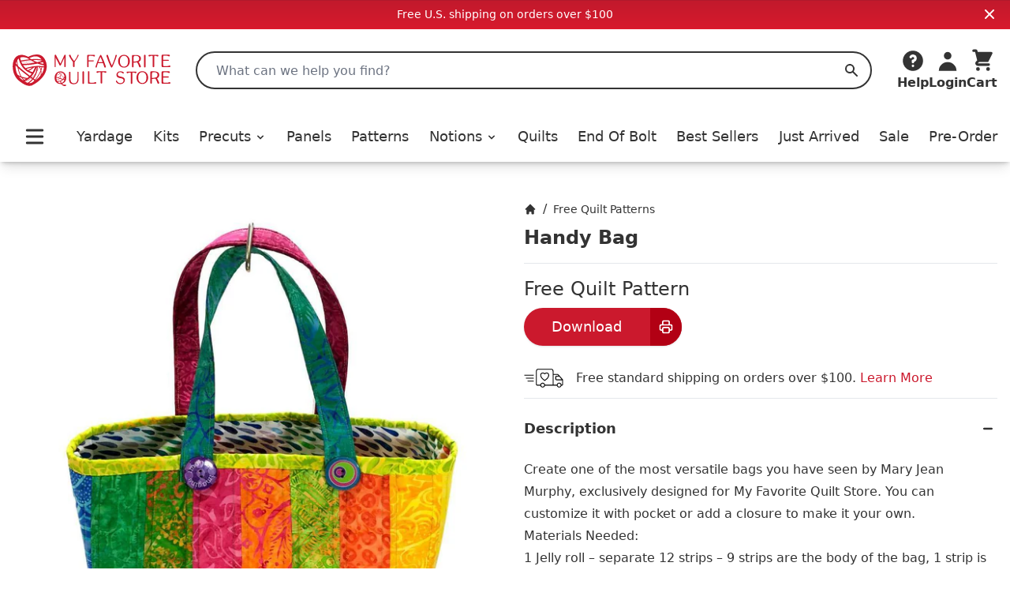

--- FILE ---
content_type: text/html;charset=utf-8
request_url: https://myfavoritequiltstore.com/products/handy-bag?s=DesignerSlider
body_size: 15013
content:
<!DOCTYPE html>
<html lang="en">
  <head>
    <link rel="stylesheet" type="text/css" href="/assets/ProductCard.e35181b6.css">
    <link rel="stylesheet" type="text/css" href="/assets/_default.page.client.e880e728.css">
    <meta charset="utf-8" />
    <title data-rh="true">Handy Bag by Mary Jean Murphy - My Favorite Quilt Store | My Favorite Quilt Store</title>
    <meta data-rh="true" content="index,follow" name="robots"/><meta data-rh="true" content="strict-origin-when-cross-origin" name="referrer"/><meta data-rh="true" content="My Favorite Quilt Store" property="og:site_name"/><meta data-rh="true" content="1200" property="og:image:width"/><meta data-rh="true" content="628" property="og:image:height"/><meta data-rh="true" content="95073F9EE5A29740CAA19F9FDEB8E413" name="msvalidate.01"/><meta data-rh="true" content="Create one of the most versatile bags you have seen by Mary Jean Murphy, exclusively designed for My Favorite Quilt Store. You can customize it with pocket or add a closure to make it your own.Materials Needed:1 Jelly roll – separate 12 strips – 9 strips are the body of the bag, 1 strip is the binding and 2 strips are the handles. These strips measure 2 1⁄2” X 42”/44” WOF3⁄4 yard of coordinating fabric - Sub-Cut to 18” X 24” Set aside for lining.4 Decorative buttons for handles42” of 1” cotton handle webbing Sub-cut into 2 X 21”Bosal In-R-Foam for the inside of bag. This is in place of batting. Batting is an okay alternative but the In-R-Foam is a great choice for the bag. It stands up better and looks smoother. You can use either fusible or non-fusible. It does not make a difference. Sub-Cut the Foam or batting 20 X 26.Thread for piecing and quiltingQuilting supplies – scissors, rulers, rotary cutter, pins, etc." name="description"/><meta data-rh="true" content="https://myfavoritequiltstore.com/products/handy-bag" property="og:url"/><meta data-rh="true" content="Handy Bag by Mary Jean Murphy - My Favorite Quilt Store" property="og:title"/><meta data-rh="true" content="product" property="og:type"/><meta data-rh="true" content="Create one of the most versatile bags you have seen by Mary Jean Murphy, exclusively designed for My Favorite Quilt Store. You can customize it with pocket or add a closure to make it your own.Materials Needed:1 Jelly roll – separate 12 strips – 9 strips are the body of the bag, 1 strip is the binding and 2 strips are the handles. These strips measure 2 1⁄2” X 42”/44” WOF3⁄4 yard of coordinating fabric - Sub-Cut to 18” X 24” Set aside for lining.4 Decorative buttons for handles42” of 1” cotton handle webbing Sub-cut into 2 X 21”Bosal In-R-Foam for the inside of bag. This is in place of batting. Batting is an okay alternative but the In-R-Foam is a great choice for the bag. It stands up better and looks smoother. You can use either fusible or non-fusible. It does not make a difference. Sub-Cut the Foam or batting 20 X 26.Thread for piecing and quiltingQuilting supplies – scissors, rulers, rotary cutter, pins, etc." property="og:description"/><meta data-rh="true" content="0.0" property="og:price:amount"/><meta data-rh="true" content="USD" property="og:price:currency"/><meta data-rh="true" content="https://cdn.shopify.com/s/files/1/1918/9937/products/Handy-Bag-My-Favorite-Quilt-Store.jpeg?v=1762439745" property="og:image"/><meta data-rh="true" content="https://cdn.shopify.com/s/files/1/1918/9937/products/Handy-Bag-My-Favorite-Quilt-Store.jpeg?v=1762439745" property="og:image:secure_url"/>
    <link data-rh="true" href="https://myfavoritequiltstore.com/products/handy-bag" rel="canonical"/><link data-rh="true" as="image" imageSrcSet="https://cdn.shopify.com/s/files/1/1918/9937/products/Handy-Bag-My-Favorite-Quilt-Store_288x.jpeg?v=1762439745 288w, https://cdn.shopify.com/s/files/1/1918/9937/products/Handy-Bag-My-Favorite-Quilt-Store_576x.jpeg?v=1762439745 576w, https://cdn.shopify.com/s/files/1/1918/9937/products/Handy-Bag-My-Favorite-Quilt-Store_650x.jpeg?v=1762439745 650w" rel="preload"/>
    <script data-rh="true" id="gtmScript" type="text/javascript">
          (function(w,d,s,l,i){w[l]=w[l]||[];w[l].push({'gtm.start':
          new Date().getTime(),event:'gtm.js'});var f=d.getElementsByTagName(s)[0],
          j=d.createElement(s),dl=l!='dataLayer'?'&l='+l:'';j.async=true;j.src=
          'https://www.googletagmanager.com/gtm.js?id='+i+dl;f.parentNode.insertBefore(j,f);
          })(window,document,'script','dataLayer','GTM-N74K8RG')
          </script><script data-rh="true" id="elevar" type="module">
            try {
              const response = await fetch("https://shopify-gtm-suite.getelevar.com/configs/772de8f14ebe4e22b41d271420db04f13d7bdfeb/config.json");
              const config = await response.json();
              const scriptUrl = config.script_src_custom_pages;
          
              if (scriptUrl) {
                const { handler } = await import(scriptUrl);
                await handler(config);
              }
            } catch (error) {
              console.error("Elevar Error:", error);
            }
          </script><script data-rh="true" type="application/ld+json">{"@context":"https://schema.org","@type":"Organization","name":"My Favorite Quilt Store","legalName":"My Favorite Quilt Store","url":"https://myfavoritequiltstore.com","description":"Quilt Kits, Precut Quilting Fabric, Yardage, and Notions from top brands and designers for your next project.","logo":"https://cdn.shopify.com/s/files/1/1918/9937/files/MFQS-heart_logo.png?9754910064170225929","foundingDate":"2017-06-01","foundingLocation":{"@type":"Place","address":{"@type":"PostalAddress","addressLocality":"Humble","addressRegion":"TX","postalCode":"77345","addressCountry":"United States"}},"founder":[{"@type":"Person","name":"Margo Pieper","knowsAbout":"Quilting"}],"address":{"@type":"PostalAddress","streetAddress":"1240 Wilson Rd Ct","addressLocality":"Humble","addressRegion":"TX","postalCode":"77396","addressCountry":"United States"},"contactPoint":{"@type":"ContactPoint","contactType":"customer service","telephone":"+1-281-360-1459","email":"Team@MyFavoriteQuiltStore.com"},"sameAs":["https://www.facebook.com/myfavoritequiltstore","https://www.youtube.com/c/MyFavoriteQuiltStore","https://www.instagram.com/myfavoritequiltstore","https://twitter.com/MyFavQuiltStore","https://www.pinterest.com/MyFavoriteQuiltStore","https://www.linkedin.com/company/myfavoritequiltstore/","https://www.snapchat.com/add/myfavquiltstore"]}</script><script data-rh="true" type="application/ld+json">{"@context":"https://schema.org","@type":"Product","name":"Handy Bag by Mary Jean Murphy - My Favorite Quilt Store","url":"https://myfavoritequiltstore.com/products/handy-bag","image":["https://cdn.shopify.com/s/files/1/1918/9937/products/Handy-Bag-My-Favorite-Quilt-Store.jpeg?v=1762439745"],"description":"Create one of the most versatile bags you have seen by Mary Jean Murphy, exclusively designed for My Favorite Quilt Store. You can customize it with pocket or add a closure to make it your own.Materials Needed:1 Jelly roll – separate 12 strips – 9 strips are the body of the bag, 1 strip is the binding and 2 strips are the handles. These strips measure 2 1⁄2” X 42”/44” WOF3⁄4 yard of coordinating fabric - Sub-Cut to 18” X 24” Set aside for lining.4 Decorative buttons for handles42” of 1” cotton handle webbing Sub-cut into 2 X 21”Bosal In-R-Foam for the inside of bag. This is in place of batting. Batting is an okay alternative but the In-R-Foam is a great choice for the bag. It stands up better and looks smoother. You can use either fusible or non-fusible. It does not make a difference. Sub-Cut the Foam or batting 20 X 26.Thread for piecing and quiltingQuilting supplies – scissors, rulers, rotary cutter, pins, etc.","sku":"MJM-Handy-Bag","gtin14":"97244212","mpn":"MJM-Handy-Bag","brand":{"@type":"Brand","name":"My Favorite Quilt Store"},"offers":[{"@type":"Offer","url":"https://myfavoritequiltstore.com/products/handy-bag","price":"0.0","priceCurrency":"USD","availability":"https://schema.org/InStock","itemCondition":"https://schema.org/NewCondition","priceValidUntil":"2026-04-14","seller":{"@type":"Organization","name":"My Favorite Quilt Store"},"shippingDetails":{"@type":"OfferShippingDetails","shippingRate":{"@type":"MonetaryAmount","value":"5","currency":"USD"},"shippingDestination":{"@type":"DefinedRegion","addressCountry":"US"},"deliveryTime":{"@type":"ShippingDeliveryTime","handlingTime":{"@type":"QuantitativeValue","minValue":0,"maxValue":3,"unitCode":"DAY"},"transitTime":{"@type":"QuantitativeValue","minValue":1,"maxValue":5,"unitCode":"DAY"}}}}]}</script>
    <meta
      name="viewport"
      content="width=device-width, initial-scale=1"
    />
    <link rel="icon" href="/favicon.png" />
  </head>
  <body >
    <div id="page-content"><div class="font-sans text-black"><div class="flex items-center justify-center p-2 md:bg-red-gradient md:text-white bg-gray-200"><div class="text-sm">Free U.S. shipping on orders over $100</div><button class="absolute top-2 right-4"><svg xmlns="http://www.w3.org/2000/svg" viewBox="0 0 20 20" fill="currentColor" aria-hidden="true" class="w-4 h-4 md:w-5 md:h-5"><path fill-rule="evenodd" d="M4.293 4.293a1 1 0 011.414 0L10 8.586l4.293-4.293a1 1 0 111.414 1.414L11.414 10l4.293 4.293a1 1 0 01-1.414 1.414L10 11.414l-4.293 4.293a1 1 0 01-1.414-1.414L8.586 10 4.293 5.707a1 1 0 010-1.414z" clip-rule="evenodd"></path></svg></button></div><nav class="z-10 sticky shadow-lg duration-300 bg-white transition-all top-0"><div class="relative flex items-center justify-between bg-white shadow-md md:hidden"><div class="min-w-[94px]"><button class="p-2 pr-2 rounded-md" id="Mobile-Header-Hamburger" type="button"><span class="sr-only">Open menu</span><svg xmlns="http://www.w3.org/2000/svg" viewBox="0 0 20 20" fill="currentColor" aria-hidden="true" class="w-10 h-8"><path fill-rule="evenodd" d="M3 5a1 1 0 011-1h12a1 1 0 110 2H4a1 1 0 01-1-1zM3 10a1 1 0 011-1h12a1 1 0 110 2H4a1 1 0 01-1-1zM3 15a1 1 0 011-1h12a1 1 0 110 2H4a1 1 0 01-1-1z" clip-rule="evenodd"></path></svg></button><button id="MobileSearchToggle"><svg xmlns="http://www.w3.org/2000/svg" viewBox="0 0 20 20" fill="currentColor" aria-hidden="true" class="w-8 h-8"><path fill-rule="evenodd" d="M8 4a4 4 0 100 8 4 4 0 000-8zM2 8a6 6 0 1110.89 3.476l4.817 4.817a1 1 0 01-1.414 1.414l-4.816-4.816A6 6 0 012 8z" clip-rule="evenodd"></path></svg><span class="hidden">Search</span></button><div style="position:fixed;top:1px;left:1px;width:1px;height:0;padding:0;margin:-1px;overflow:hidden;clip:rect(0, 0, 0, 0);white-space:nowrap;border-width:0;display:none"></div></div><a class="w-12 p-1 py-2 flex flex-[5 0 auto] grow justify-center max-w-[160px]" href="/" rel="external"><span class="sr-only">My Favorite Quilt Store</span><div class=""><img alt="My Favorite Quilt Store Logo" class="" decoding="async" height="40.031397174254316px" loading="eager" src="/assets/logo.svg" width="200px"/></div></a><div class="flex justify-end"><a aria-label="Cart" class="justify-end shrink flex md:mb-0 md:flex-col items-center group hover:text-red focus:outline-none" href="/cart" id="Mobile-Header-Cart"><div class="relative order-last mr-2 md:-z-10 md:mr-0 md:order-first"><svg xmlns="http://www.w3.org/2000/svg" viewBox="0 0 20 20" fill="currentColor" aria-hidden="true" class="w-8 h-8"><path d="M3 1a1 1 0 000 2h1.22l.305 1.222a.997.997 0 00.01.042l1.358 5.43-.893.892C3.74 11.846 4.632 14 6.414 14H15a1 1 0 000-2H6.414l1-1H14a1 1 0 00.894-.553l3-6A1 1 0 0017 3H6.28l-.31-1.243A1 1 0 005 1H3zM16 16.5a1.5 1.5 0 11-3 0 1.5 1.5 0 013 0zM6.5 18a1.5 1.5 0 100-3 1.5 1.5 0 000 3z"></path></svg></div><div class="flex -mr-1 text-xs font-semibold md:flex-col 2xs:mr-0 md:items-center 2xs:text-sm sm:text-base md:font-bold"><span class="hidden text-base md:inline">Cart</span></div></a></div></div><div class="hidden pt-6 shadow-md md:block"><header class="px-4 m-auto max-w-7xl"><div class="relative flex items-center justify-between"><a class="mr-4 lg:mr-8 focus:outline-none" href="/" rel="external"><span class="sr-only">My Favorite Quilt Store</span><div class=""><img alt="My Favorite Quilt Store Logo" class="" decoding="async" height="40.031397174254316px" loading="eager" src="/assets/logo.svg" width="200px"/></div></a><div class="relative flex-1 mr-2 md:mr-6 lg:mr-8"><label class="hidden" id="headlessui-combobox-label-:Rqcl:" data-headlessui-state="">Search My Favorite Quilt Store</label><input class="relative w-full h-12 pl-6 rounded-full border-2 border-black focus:ring-0 focus:border-black focus:outline-none " placeholder="What can we help you find?" id="headlessui-combobox-input-:R1acl:" role="combobox" type="text" aria-expanded="false" aria-autocomplete="list" data-headlessui-state="" value=""/><button aria-label="Search" class="absolute inset-y-0 right-0 flex items-center px-4 focus:outline-none "><svg xmlns="http://www.w3.org/2000/svg" viewBox="0 0 20 20" fill="currentColor" aria-hidden="true" class="w-5 h-5 text-black"><path fill-rule="evenodd" d="M8 4a4 4 0 100 8 4 4 0 000-8zM2 8a6 6 0 1110.89 3.476l4.817 4.817a1 1 0 01-1.414 1.414l-4.816-4.816A6 6 0 012 8z" clip-rule="evenodd"></path></svg><span class="hidden">Search</span></button></div><div class="flex items-end justify-between gap-4 lg:gap-6 xl:gap-8"><div class="inline-block w-full" data-headlessui-state=""><button aria-label="Help" class="flex flex-col items-center hover:text-red focus:outline-none" id="headlessui-menu-button-:Rncl:" type="button" aria-haspopup="menu" aria-expanded="false" data-headlessui-state=""><svg xmlns="http://www.w3.org/2000/svg" viewBox="0 0 20 20" fill="currentColor" aria-hidden="true" class="w-8 h-8"><path fill-rule="evenodd" d="M18 10a8 8 0 11-16 0 8 8 0 0116 0zm-8-3a1 1 0 00-.867.5 1 1 0 11-1.731-1A3 3 0 0113 8a3.001 3.001 0 01-2 2.83V11a1 1 0 11-2 0v-1a1 1 0 011-1 1 1 0 100-2zm0 8a1 1 0 100-2 1 1 0 000 2z" clip-rule="evenodd"></path></svg><span class="font-bold">Help</span></button></div><a class="flex flex-col items-center hover:text-red focus:outline-none" href="/account/login" id="Desktop-Header-Account"><svg xmlns="http://www.w3.org/2000/svg" viewBox="0 0 20 20" fill="currentColor" aria-hidden="true" class="w-8 h-8"><path fill-rule="evenodd" d="M10 9a3 3 0 100-6 3 3 0 000 6zm-7 9a7 7 0 1114 0H3z" clip-rule="evenodd"></path></svg><span class="font-bold">Login</span></a><a aria-label="Cart" class="undefined flex md:mb-0 md:flex-col items-center group hover:text-red focus:outline-none" href="/cart" id="Desktop-Header-Cart"><div class="relative order-last mr-2 md:-z-10 md:mr-0 md:order-first"><svg xmlns="http://www.w3.org/2000/svg" viewBox="0 0 20 20" fill="currentColor" aria-hidden="true" class="w-8 h-8"><path d="M3 1a1 1 0 000 2h1.22l.305 1.222a.997.997 0 00.01.042l1.358 5.43-.893.892C3.74 11.846 4.632 14 6.414 14H15a1 1 0 000-2H6.414l1-1H14a1 1 0 00.894-.553l3-6A1 1 0 0017 3H6.28l-.31-1.243A1 1 0 005 1H3zM16 16.5a1.5 1.5 0 11-3 0 1.5 1.5 0 013 0zM6.5 18a1.5 1.5 0 100-3 1.5 1.5 0 000 3z"></path></svg></div><div class="flex -mr-1 text-xs font-semibold md:flex-col 2xs:mr-0 md:items-center 2xs:text-sm sm:text-base md:font-bold"><span class="hidden text-base md:inline">Cart</span></div></a></div></div><div class="flex items-center pt-4 pb-2 lg:pt-8"><div class="flex items-center justify-between w-full"><button class="p-2 pr-2 rounded-md" id="Desktop-Header-Hamburger" type="button"><span class="sr-only">Open menu</span><svg xmlns="http://www.w3.org/2000/svg" viewBox="0 0 20 20" fill="currentColor" aria-hidden="true" class="w-10 h-8"><path fill-rule="evenodd" d="M3 5a1 1 0 011-1h12a1 1 0 110 2H4a1 1 0 01-1-1zM3 10a1 1 0 011-1h12a1 1 0 110 2H4a1 1 0 01-1-1zM3 15a1 1 0 011-1h12a1 1 0 110 2H4a1 1 0 01-1-1z" clip-rule="evenodd"></path></svg></button><a class="  flex items-center xl:text-lg font-medium focus:outline-none hover:text-red" href="/collections/yardage">Yardage</a><a class="  flex items-center xl:text-lg font-medium focus:outline-none hover:text-red" href="/collections/quilt-kits">Kits</a><ul class=" flex items-center"><li class=""><button class="flex items-center xl:text-lg font-medium transition duration-150 ease-in-out border-b focus:outline-none hover:text-red border-white " id="headlessui-menu-button-:R2ekl:" type="button" aria-haspopup="menu" aria-expanded="false" data-headlessui-state=""><a class="focus:outline-none" href="/collections/precut-quilting-fabric">Precuts<svg xmlns="http://www.w3.org/2000/svg" viewBox="0 0 20 20" fill="currentColor" aria-hidden="true" class="inline w-4 h-4 ml-1"><path fill-rule="evenodd" d="M5.293 7.293a1 1 0 011.414 0L10 10.586l3.293-3.293a1 1 0 111.414 1.414l-4 4a1 1 0 01-1.414 0l-4-4a1 1 0 010-1.414z" clip-rule="evenodd"></path></svg></a></button></li></ul><a class="  flex items-center xl:text-lg font-medium focus:outline-none hover:text-red" href="/collections/panels">Panels</a><a class="  flex items-center xl:text-lg font-medium focus:outline-none hover:text-red" href="/collections/quilt-patterns-books">Patterns</a><ul class=" flex items-center"><li class=""><button class="flex items-center xl:text-lg font-medium transition duration-150 ease-in-out border-b focus:outline-none hover:text-red border-white " id="headlessui-menu-button-:R2qkl:" type="button" aria-haspopup="menu" aria-expanded="false" data-headlessui-state=""><a class="focus:outline-none" href="/collections/quilting-notions">Notions<svg xmlns="http://www.w3.org/2000/svg" viewBox="0 0 20 20" fill="currentColor" aria-hidden="true" class="inline w-4 h-4 ml-1"><path fill-rule="evenodd" d="M5.293 7.293a1 1 0 011.414 0L10 10.586l3.293-3.293a1 1 0 111.414 1.414l-4 4a1 1 0 01-1.414 0l-4-4a1 1 0 010-1.414z" clip-rule="evenodd"></path></svg></a></button></li></ul><a class="  flex items-center xl:text-lg font-medium focus:outline-none hover:text-red" href="/collections/quilts-for-sale">Quilts</a><a class="  flex items-center xl:text-lg font-medium focus:outline-none hover:text-red" href="/collections/end-of-bolt">End Of Bolt</a><a class=" md:hidden lg:block flex items-center xl:text-lg font-medium focus:outline-none hover:text-red" href="/collections/best-sellers">Best Sellers</a><a class="  flex items-center xl:text-lg font-medium focus:outline-none hover:text-red" href="/collections/just-arrived">Just Arrived</a><a class="  flex items-center xl:text-lg font-medium focus:outline-none hover:text-red" href="/collections/sale">Sale</a><a class=" md:hidden lg:block flex items-center xl:text-lg font-medium focus:outline-none hover:text-red" href="/collections/pre-order">Pre-Order</a></div></div></header></div></nav><main class="mx-auto mt-6 md:mt-12 max-w-7xl"><div class="max-w-4xl mx-auto lg:max-w-none"><div class="flex flex-col md:flex-row md:gap-10"><div class="w-full px-4 md:ml-4 md:px-0 md:mt-0 md:basis-1/2"><div style="position:relative;overflow:hidden;z-index:-1"><div style="padding-bottom:100%"></div><img alt="Handy Bag-My Favorite Quilt Store-My Favorite Quilt Store" class="rounded-lg" decoding="async" height="1" loading="eager" sizes="(min-width: 1600px) 960px, (min-width: 750px) calc((100vw - 11.5rem) / 2), calc(100vw - 4rem)" src="https://cdn.shopify.com/s/files/1/1918/9937/products/Handy-Bag-My-Favorite-Quilt-Store.jpeg?v=1762439745" srcSet="https://cdn.shopify.com/s/files/1/1918/9937/products/Handy-Bag-My-Favorite-Quilt-Store_288x.jpeg?v=1762439745 288w, https://cdn.shopify.com/s/files/1/1918/9937/products/Handy-Bag-My-Favorite-Quilt-Store_576x.jpeg?v=1762439745 576w, https://cdn.shopify.com/s/files/1/1918/9937/products/Handy-Bag-My-Favorite-Quilt-Store_650x.jpeg?v=1762439745 650w" style="position:absolute;width:100%;height:100%;top:0;bottom:0;left:0;right:0;object-fit:cover;object-position:center;opacity:1;transition:opacity 0.2s ease" width="1"/></div></div><div class="p-4 md:px-4 md:py-0 md:basis-1/2"><nav aria-label="Breadcrumb" class=""><ol class="flex items-center space-x-2" role="list"><li><div class="flex items-center text-sm"><a aria-label="Home" class="font-medium hover:text-red" href="/"><span class="hidden">Home</span><svg xmlns="http://www.w3.org/2000/svg" viewBox="0 0 20 20" fill="currentColor" aria-hidden="true" class="w-4 h-4"><path d="M10.707 2.293a1 1 0 00-1.414 0l-7 7a1 1 0 001.414 1.414L4 10.414V17a1 1 0 001 1h2a1 1 0 001-1v-2a1 1 0 011-1h2a1 1 0 011 1v2a1 1 0 001 1h2a1 1 0 001-1v-6.586l.293.293a1 1 0 001.414-1.414l-7-7z"></path></svg></a></div></li><div>/</div><li><div class="flex items-center text-sm"><a class="font-medium hover:text-red link-underline link-underline-red" href="/collections/free-patterns">Free Quilt Patterns</a></div></li></ol></nav><h1 class="mt-2 text-xl font-bold select-all md:text-2xl">Handy Bag</h1><hr class="w-full my-4 border-gray-200 border-1"/><div class="mb-2"><span class="text-2xl" id="product-price">Free Quilt Pattern</span></div><button class="flex justify-center items-center h-12 text-lg rounded-full shadow bg-red text-white hover-red-dark  cursor-pointer w-[200px] nested-hover mb-4" type="button"><span class="flex-1">Download</span><span class="bg-red-dark w-12 rounded-r-full button-icon-shared md:w-10 nested-hover-child"><svg xmlns="http://www.w3.org/2000/svg" fill="none" viewBox="0 0 24 24" stroke-width="2" stroke="currentColor" aria-hidden="true" class="w-5 h-5"><path stroke-linecap="round" stroke-linejoin="round" d="M17 17h2a2 2 0 002-2v-4a2 2 0 00-2-2H5a2 2 0 00-2 2v4a2 2 0 002 2h2m2 4h6a2 2 0 002-2v-4a2 2 0 00-2-2H9a2 2 0 00-2 2v4a2 2 0 002 2zm8-12V5a2 2 0 00-2-2H9a2 2 0 00-2 2v4h10z"></path></svg></span></button><div class="flex items-center mt-4"><div class="pr-4"><svg height="50" version="1.1" viewBox="0 0 256 256" width="50" xml:space="preserve" xmlns="http://www.w3.org/2000/svg"><g transform="translate(128 128) scale(0.72 0.72)"><g transform="translate(-175.05 -175.05000000000004) scale(3.89 3.89)"><path d="M 89.334 47.69 L 79.145 36.229 c -0.5 -0.563 -1.218 -0.885 -1.97 -0.885 h -9.356 v -6.467 c 0 -3.053 -2.1 -5.537 -4.681 -5.537 H 31.866 c -2.581 0 -4.681 2.484 -4.681 5.537 v 30.23 c 0 1.758 1.245 3.188 2.774 3.188 h 7.277 c 0.563 2.495 2.794 4.365 5.457 4.365 s 4.893 -1.87 5.457 -4.365 h 17.669 h 2 h 7.542 c 0.563 2.495 2.794 4.365 5.457 4.365 s 4.894 -1.87 5.457 -4.365 h 1.089 c 1.453 0 2.636 -1.183 2.636 -2.636 V 49.441 C 90 48.797 89.764 48.175 89.334 47.69 z M 86.773 47.819 H 74.619 c -0.255 0 -0.463 -0.207 -0.463 -0.462 v -5.44 c 0 -0.255 0.208 -0.463 0.463 -0.463 h 6.495 L 86.773 47.819 z M 42.693 64.66 c -1.984 0 -3.598 -1.614 -3.598 -3.598 c 0 -1.984 1.614 -3.599 3.598 -3.599 s 3.598 1.614 3.598 3.599 C 46.291 63.046 44.677 64.66 42.693 64.66 z M 65.818 60.295 H 48.232 c -0.376 -2.724 -2.713 -4.831 -5.539 -4.831 s -5.163 2.107 -5.539 4.831 h -7.195 c -0.366 0 -0.774 -0.487 -0.774 -1.188 v -30.23 c 0 -1.95 1.203 -3.537 2.681 -3.537 h 31.272 c 1.479 0 2.681 1.587 2.681 3.537 v 6.467 V 60.295 z M 80.817 64.66 c -1.983 0 -3.598 -1.614 -3.598 -3.598 c 0 -1.984 1.614 -3.599 3.598 -3.599 c 1.984 0 3.599 1.614 3.599 3.599 C 84.416 63.046 82.802 64.66 80.817 64.66 z M 87.364 60.295 h -1.007 c -0.376 -2.724 -2.714 -4.831 -5.54 -4.831 s -5.163 2.107 -5.539 4.831 h -7.46 V 37.344 h 9.356 c 0.182 0 0.354 0.078 0.476 0.214 l 1.686 1.896 h -4.717 c -1.358 0 -2.463 1.105 -2.463 2.463 v 5.44 c 0 1.357 1.104 2.462 2.463 2.462 H 88 v 9.84 C 88 60.01 87.715 60.295 87.364 60.295 z" stroke-linecap="round" transform=" matrix(1 0 0 1 0 0) "></path><path d="M 21.207 52.942 H 8.615 c -0.552 0 -1 -0.447 -1 -1 s 0.448 -1 1 -1 h 12.592 c 0.552 0 1 0.447 1 1 S 21.759 52.942 21.207 52.942 z" stroke-linecap="round" transform=" matrix(1 0 0 1 0 0) "></path><path d="M 21.207 46.031 H 4.617 c -0.552 0 -1 -0.448 -1 -1 s 0.448 -1 1 -1 h 16.59 c 0.552 0 1 0.448 1 1 S 21.759 46.031 21.207 46.031 z" stroke-linecap="round" transform=" matrix(1 0 0 1 0 0) "></path><path d="M 21.207 39.121 H 1 c -0.552 0 -1 -0.448 -1 -1 s 0.448 -1 1 -1 h 20.207 c 0.552 0 1 0.448 1 1 S 21.759 39.121 21.207 39.121 z" stroke-linecap="round" transform=" matrix(1 0 0 1 0 0) "></path><path d="M 47.407 51.363 l -0.487 -0.271 c -2.198 -1.226 -5.625 -4.11 -7.051 -5.936 c -3.075 -3.936 -3.68 -8.629 -1.439 -11.161 c 1.085 -1.226 2.606 -1.933 4.285 -1.991 c 1.646 -0.06 3.283 0.522 4.693 1.645 c 1.41 -1.123 3.042 -1.717 4.691 -1.645 c 1.679 0.058 3.2 0.765 4.286 1.99 v 0 c 2.24 2.532 1.635 7.226 -1.439 11.161 c -1.427 1.826 -4.854 4.71 -7.051 5.936 L 47.407 51.363 z M 42.935 34 c -0.051 0 -0.101 0.001 -0.151 0.002 c -1.125 0.039 -2.139 0.507 -2.856 1.317 c -1.576 1.781 -0.924 5.48 1.518 8.604 c 1.174 1.504 3.979 3.902 5.962 5.133 c 1.982 -1.231 4.787 -3.629 5.962 -5.133 c 2.44 -3.125 3.094 -6.824 1.518 -8.604 c -0.718 -0.811 -1.732 -1.278 -2.857 -1.317 c -1.348 -0.036 -2.762 0.554 -3.921 1.693 l -0.701 0.689 l -0.701 -0.689 C 45.59 34.598 44.256 34 42.935 34 z" stroke-linecap="round" transform=" matrix(1 0 0 1 0 0) "></path></g></g></svg></div><div>Free standard shipping on orders over $100. <a class="text-red" href="/pages/shipping-and-returns">Learn More</a></div></div><section aria-labelledby="details-heading" class="border-b"><h2 class="sr-only" id="details-heading">Product Details</h2><div class="border-t divide-y divide-gray-200"><div data-headlessui-state="open"><h3><button class="relative flex items-center justify-between w-full py-6 text-left group" id="headlessui-disclosure-button-:R6hiit:" type="button" aria-expanded="true" data-headlessui-state="open"><span class="font-bold text-lg text-black group-hover:text-red link-underline link-underline-red">Description</span><span class="flex items-center ml-6"><svg xmlns="http://www.w3.org/2000/svg" viewBox="0 0 20 20" fill="currentColor" aria-hidden="true" class="block w-6 h-6 group-hover:text-red"><path fill-rule="evenodd" d="M5 10a1 1 0 011-1h8a1 1 0 110 2H6a1 1 0 01-1-1z" clip-rule="evenodd"></path></svg></span></button></h3><div class="" id="headlessui-disclosure-panel-:Rahiit:" data-headlessui-state="open"><div class="pb-6 prose list-none"><meta charset="utf-8">
<p><span>Create one of the most versatile bags you have seen by Mary Jean Murphy, exclusively designed for My Favorite Quilt Store. You can customize it with pocket or add a closure to make it your own.</span></p>
<div  title="Page 1">
<div >
<div >
<p><span>Materials Needed:</span></p>
<meta charset="utf-8">
<ul>
<li>
<span>1 Jelly roll – separate 12 strips – 9 strips are the body of the bag, 1 strip is the binding and 2 strips are the handles. These strips measure 2 </span><span>1⁄2</span><span>” X 42”/44” WOF</span>
</li>
<li><span>3⁄4 yard of coordinating fabric - Sub-Cut to 18” X 24” Set aside for lining.</span></li>
<li><span>4 Decorative buttons for handles</span></li>
<li><span>42” of 1” cotton handle webbing Sub-cut into 2 X 21”</span></li>
<li><span>Bosal In-R-Foam for the inside of bag. This is in place of batting. Batting is an okay alternative but the In-R-Foam is a great choice for the bag. It stands up better and looks smoother. You can use either fusible or non-fusible. It does not make a difference. Sub-Cut the Foam or batting 20 X 26.</span></li>
<li><span>Thread for piecing and quilting</span></li>
<li><span>Quilting supplies – scissors, rulers, rotary cutter, pins, etc.</span></li>
</ul>
</div>
</div>
</div></div></div></div></div><div class="border-t divide-y divide-gray-200"><div data-headlessui-state=""><h3><button class="relative flex items-center justify-between w-full py-6 text-left group" id="headlessui-disclosure-button-:R7hiit:" type="button" aria-expanded="false" data-headlessui-state=""><span class="font-bold text-lg text-black group-hover:text-red link-underline link-underline-red">Product details</span><span class="flex items-center ml-6"><svg xmlns="http://www.w3.org/2000/svg" viewBox="0 0 20 20" fill="currentColor" aria-hidden="true" class="block w-6 h-6 group-hover:text-red"><path fill-rule="evenodd" d="M10 5a1 1 0 011 1v3h3a1 1 0 110 2h-3v3a1 1 0 11-2 0v-3H6a1 1 0 110-2h3V6a1 1 0 011-1z" clip-rule="evenodd"></path></svg></span></button></h3></div></div></section></div></div></div></main><div class="slider-wrapper undefined"><div class="slider-header"><h3 class="slider-header-title"><span style="background-image:linear-gradient(#cb192d, #B20014);background-position:bottom left;background-size:0% 2px;background-repeat:no-repeat;padding-bottom:4px"><a href="/collections/mary-jean-murphy">Designer: Mary Jean Murphy</a></span></h3><a class="invisible slider-header-more md:visible" href="/collections/mary-jean-murphy">See more</a></div><div class="relative flex flex-col w-full"><div class="flex overflow-x-scroll hidden-scrollable flex-nowrap hover-none:snap-x hover-none:snap-mandatory"><div class="slider-pane-offset hover-none:snap-center hover-none:snap-normal min-w-[250px] max-w-[250px] pb-4 mr-8"><div class=""><a class="" href="/products/bunny-mug-rug-pattern-kit?s=DesignerSlider"><div class="w-full h-auto"><div style="position:relative;overflow:hidden;z-index:-1"><div style="padding-bottom:100%"></div><img alt="Bunny Mug Rug" aria-hidden="true" class="rounded-md" decoding="async" loading="lazy" src="https://cdn.shopify.com/s/files/1/1918/9937/products/Bunny-Mug-Rug-My-Favorite-Quilt-Store_10x.jpg?v=1762439617" style="position:absolute;width:100%;height:100%;top:0;bottom:0;left:0;right:0;object-fit:cover;object-position:center"/><noscript><img alt="Bunny Mug Rug" class="rounded-md" decoding="async" height="1" loading="lazy" src="https://cdn.shopify.com/s/files/1/1918/9937/products/Bunny-Mug-Rug-My-Favorite-Quilt-Store.jpg?v=1762439617" srcSet="https://cdn.shopify.com/s/files/1/1918/9937/products/Bunny-Mug-Rug-My-Favorite-Quilt-Store_288x.jpg?v=1762439617 288w, https://cdn.shopify.com/s/files/1/1918/9937/products/Bunny-Mug-Rug-My-Favorite-Quilt-Store_576x.jpg?v=1762439617 576w, https://cdn.shopify.com/s/files/1/1918/9937/products/Bunny-Mug-Rug-My-Favorite-Quilt-Store_650x.jpg?v=1762439617 650w" style="position:absolute;width:100%;height:100%;top:0;bottom:0;left:0;right:0;object-fit:cover;object-position:center;opacity:1" width="1"/></noscript></div></div><div><div class="pt-2 text-center align-baseline font-bold"><div><span class="" id="product-price">Free Quilt Pattern</span></div></div><h3 class="text-center truncate">Bunny Mug Rug</h3><div class="font-light text-center truncate">My Favorite Quilt Store</div></div></a><div class="flex justify-center"><button class="flex justify-center items-center h-12 text-lg rounded-full shadow bg-gray-100 hover-red  cursor-pointer w-[200px] nested-hover undefined" type="button"><span class="flex-1">Download</span><span class="bg-gray-200 w-12 rounded-r-full button-icon-shared md:w-10 nested-hover-child"><svg xmlns="http://www.w3.org/2000/svg" fill="none" viewBox="0 0 24 24" stroke-width="2" stroke="currentColor" aria-hidden="true" class="w-5 h-5"><path stroke-linecap="round" stroke-linejoin="round" d="M17 17h2a2 2 0 002-2v-4a2 2 0 00-2-2H5a2 2 0 00-2 2v4a2 2 0 002 2h2m2 4h6a2 2 0 002-2v-4a2 2 0 00-2-2H9a2 2 0 00-2 2v4a2 2 0 002 2zm8-12V5a2 2 0 00-2-2H9a2 2 0 00-2 2v4h10z"></path></svg></span></button></div></div></div><div class="slider-pane-offset hover-none:snap-center hover-none:snap-normal min-w-[250px] max-w-[250px] pb-4 mr-8"><div class=""><a class="" href="/products/land-that-i-love-mug-rug-pattern?s=DesignerSlider"><div class="w-full h-auto"><div style="position:relative;overflow:hidden;z-index:-1"><div style="padding-bottom:100%"></div><img alt="Land That I Love Mug Rug Pattern" aria-hidden="true" class="rounded-md" decoding="async" loading="lazy" src="https://cdn.shopify.com/s/files/1/1918/9937/products/Land-That-I-Love-Mug-Rug-Pattern-My-Favorite-Quilt-Store_10x.jpg?v=1762439883" style="position:absolute;width:100%;height:100%;top:0;bottom:0;left:0;right:0;object-fit:cover;object-position:center"/><noscript><img alt="Land That I Love Mug Rug Pattern" class="rounded-md" decoding="async" height="1" loading="lazy" src="https://cdn.shopify.com/s/files/1/1918/9937/products/Land-That-I-Love-Mug-Rug-Pattern-My-Favorite-Quilt-Store.jpg?v=1762439883" srcSet="https://cdn.shopify.com/s/files/1/1918/9937/products/Land-That-I-Love-Mug-Rug-Pattern-My-Favorite-Quilt-Store_288x.jpg?v=1762439883 288w, https://cdn.shopify.com/s/files/1/1918/9937/products/Land-That-I-Love-Mug-Rug-Pattern-My-Favorite-Quilt-Store_576x.jpg?v=1762439883 576w, https://cdn.shopify.com/s/files/1/1918/9937/products/Land-That-I-Love-Mug-Rug-Pattern-My-Favorite-Quilt-Store_650x.jpg?v=1762439883 650w" style="position:absolute;width:100%;height:100%;top:0;bottom:0;left:0;right:0;object-fit:cover;object-position:center;opacity:1" width="1"/></noscript></div></div><div><div class="pt-2 text-center align-baseline font-bold"><div><span class="" id="product-price">$10.00</span><span class=""> / ea</span></div></div><h3 class="text-center truncate">Land That I Love Mug Rug Pattern</h3><div class="font-light text-center truncate">My Favorite Quilt Store</div></div></a><div class="flex justify-center"><button class="flex justify-center items-center h-12 text-lg rounded-full shadow bg-gray-100 hover-red  cursor-pointer w-[200px] atc" type="submit" aria-label="Add to Cart">Add to Cart</button></div></div></div><div class="slider-pane-offset hover-none:snap-center hover-none:snap-normal min-w-[250px] max-w-[250px] pb-4 mr-8"><div class=""><a class="" href="/products/handy-bag-kabloom-version?s=DesignerSlider"><div class="w-full h-auto"><div style="position:relative;overflow:hidden;z-index:-1"><div style="padding-bottom:100%"></div><img alt="Handy Bag - KaBloom Version - Digital Download Pattern" aria-hidden="true" class="rounded-md" decoding="async" loading="lazy" src="https://cdn.shopify.com/s/files/1/1918/9937/products/Handy-Bag-KaBloom-Version-Digital-Download-Pattern-My-Favorite-Quilt-Store_10x.jpeg?v=1762439749" style="position:absolute;width:100%;height:100%;top:0;bottom:0;left:0;right:0;object-fit:cover;object-position:center"/><noscript><img alt="Handy Bag - KaBloom Version - Digital Download Pattern" class="rounded-md" decoding="async" height="1" loading="lazy" src="https://cdn.shopify.com/s/files/1/1918/9937/products/Handy-Bag-KaBloom-Version-Digital-Download-Pattern-My-Favorite-Quilt-Store.jpeg?v=1762439749" srcSet="https://cdn.shopify.com/s/files/1/1918/9937/products/Handy-Bag-KaBloom-Version-Digital-Download-Pattern-My-Favorite-Quilt-Store_288x.jpeg?v=1762439749 288w, https://cdn.shopify.com/s/files/1/1918/9937/products/Handy-Bag-KaBloom-Version-Digital-Download-Pattern-My-Favorite-Quilt-Store_576x.jpeg?v=1762439749 576w, https://cdn.shopify.com/s/files/1/1918/9937/products/Handy-Bag-KaBloom-Version-Digital-Download-Pattern-My-Favorite-Quilt-Store_650x.jpeg?v=1762439749 650w" style="position:absolute;width:100%;height:100%;top:0;bottom:0;left:0;right:0;object-fit:cover;object-position:center;opacity:1" width="1"/></noscript></div></div><div><div class="pt-2 text-center align-baseline font-bold"><div><span class="" id="product-price">Free Quilt Pattern</span></div></div><h3 class="text-center truncate">Handy Bag </h3><div class="font-light text-center truncate">My Favorite Quilt Store</div></div></a><div class="flex justify-center"><button class="flex justify-center items-center h-12 text-lg rounded-full shadow bg-gray-100 hover-red  cursor-pointer w-[200px] nested-hover undefined" type="button"><span class="flex-1">Download</span><span class="bg-gray-200 w-12 rounded-r-full button-icon-shared md:w-10 nested-hover-child"><svg xmlns="http://www.w3.org/2000/svg" fill="none" viewBox="0 0 24 24" stroke-width="2" stroke="currentColor" aria-hidden="true" class="w-5 h-5"><path stroke-linecap="round" stroke-linejoin="round" d="M17 17h2a2 2 0 002-2v-4a2 2 0 00-2-2H5a2 2 0 00-2 2v4a2 2 0 002 2h2m2 4h6a2 2 0 002-2v-4a2 2 0 00-2-2H9a2 2 0 00-2 2v4a2 2 0 002 2zm8-12V5a2 2 0 00-2-2H9a2 2 0 00-2 2v4h10z"></path></svg></span></button></div></div></div><div class="slider-pane-offset hover-none:snap-center hover-none:snap-normal min-w-[250px] max-w-[250px] pb-4 mr-8"><div class=""><a class="" href="/products/check-me-out-buffalo-check-quilt-pattern-free-digital-download?s=DesignerSlider"><div class="w-full h-auto"><div style="position:relative;overflow:hidden;z-index:-1"><div style="padding-bottom:100%"></div><img alt="Check Me Out !- Buffalo Check Quilt Pattern Free Digital Download" aria-hidden="true" class="rounded-md" decoding="async" loading="lazy" src="https://cdn.shopify.com/s/files/1/1918/9937/products/Check-Me-Out-Buffalo-Check-Quilt-Pattern-Free-Digital-Download-My-Favorite-Quilt-Store_10x.jpg?v=1762445822" style="position:absolute;width:100%;height:100%;top:0;bottom:0;left:0;right:0;object-fit:cover;object-position:center"/><noscript><img alt="Check Me Out !- Buffalo Check Quilt Pattern Free Digital Download" class="rounded-md" decoding="async" height="1" loading="lazy" src="https://cdn.shopify.com/s/files/1/1918/9937/products/Check-Me-Out-Buffalo-Check-Quilt-Pattern-Free-Digital-Download-My-Favorite-Quilt-Store.jpg?v=1762445822" srcSet="https://cdn.shopify.com/s/files/1/1918/9937/products/Check-Me-Out-Buffalo-Check-Quilt-Pattern-Free-Digital-Download-My-Favorite-Quilt-Store_288x.jpg?v=1762445822 288w, https://cdn.shopify.com/s/files/1/1918/9937/products/Check-Me-Out-Buffalo-Check-Quilt-Pattern-Free-Digital-Download-My-Favorite-Quilt-Store_576x.jpg?v=1762445822 576w, https://cdn.shopify.com/s/files/1/1918/9937/products/Check-Me-Out-Buffalo-Check-Quilt-Pattern-Free-Digital-Download-My-Favorite-Quilt-Store_650x.jpg?v=1762445822 650w" style="position:absolute;width:100%;height:100%;top:0;bottom:0;left:0;right:0;object-fit:cover;object-position:center;opacity:1" width="1"/></noscript></div></div><div><div class="pt-2 text-center align-baseline font-bold"><div><span class="" id="product-price">Free Quilt Pattern</span></div></div><h3 class="text-center truncate">Check Me Out !</h3><div class="font-light text-center truncate">My Favorite Quilt Store</div></div></a><div class="flex justify-center"><button class="flex justify-center items-center h-12 text-lg rounded-full shadow bg-gray-100 hover-red  cursor-pointer w-[200px] nested-hover undefined" type="button"><span class="flex-1">Download</span><span class="bg-gray-200 w-12 rounded-r-full button-icon-shared md:w-10 nested-hover-child"><svg xmlns="http://www.w3.org/2000/svg" fill="none" viewBox="0 0 24 24" stroke-width="2" stroke="currentColor" aria-hidden="true" class="w-5 h-5"><path stroke-linecap="round" stroke-linejoin="round" d="M17 17h2a2 2 0 002-2v-4a2 2 0 00-2-2H5a2 2 0 00-2 2v4a2 2 0 002 2h2m2 4h6a2 2 0 002-2v-4a2 2 0 00-2-2H9a2 2 0 00-2 2v4a2 2 0 002 2zm8-12V5a2 2 0 00-2-2H9a2 2 0 00-2 2v4h10z"></path></svg></span></button></div></div></div><div class="slider-pane-offset hover-none:snap-center hover-none:snap-normal min-w-[250px] max-w-[250px] pb-4 mr-8"><div class=""><a class="" href="/products/diamonds-donuts-pattern-1?s=DesignerSlider"><div class="w-full h-auto"><div style="position:relative;overflow:hidden;z-index:-1"><div style="padding-bottom:100%"></div><img alt="Diamonds &amp; Donuts Pattern" aria-hidden="true" class="rounded-md" decoding="async" loading="lazy" src="https://cdn.shopify.com/s/files/1/1918/9937/products/Diamonds-Donuts-Pattern-My-Favorite-Quilt-Store_10x.jpeg?v=1759252558" style="position:absolute;width:100%;height:100%;top:0;bottom:0;left:0;right:0;object-fit:cover;object-position:center"/><noscript><img alt="Diamonds &amp; Donuts Pattern" class="rounded-md" decoding="async" height="1" loading="lazy" src="https://cdn.shopify.com/s/files/1/1918/9937/products/Diamonds-Donuts-Pattern-My-Favorite-Quilt-Store.jpeg?v=1759252558" srcSet="https://cdn.shopify.com/s/files/1/1918/9937/products/Diamonds-Donuts-Pattern-My-Favorite-Quilt-Store_288x.jpeg?v=1759252558 288w, https://cdn.shopify.com/s/files/1/1918/9937/products/Diamonds-Donuts-Pattern-My-Favorite-Quilt-Store_576x.jpeg?v=1759252558 576w, https://cdn.shopify.com/s/files/1/1918/9937/products/Diamonds-Donuts-Pattern-My-Favorite-Quilt-Store_650x.jpeg?v=1759252558 650w" style="position:absolute;width:100%;height:100%;top:0;bottom:0;left:0;right:0;object-fit:cover;object-position:center;opacity:1" width="1"/></noscript></div></div><div><div class="pt-2 text-center align-baseline font-bold"><div><span class="" id="product-price">Free Quilt Pattern</span></div></div><h3 class="text-center truncate">Diamonds &amp; Donuts Pattern</h3><div class="font-light text-center truncate">My Favorite Quilt Store</div></div></a><div class="flex justify-center"><button class="flex justify-center items-center h-12 text-lg rounded-full shadow bg-gray-100 hover-red  cursor-pointer w-[200px] nested-hover undefined" type="button"><span class="flex-1">Download</span><span class="bg-gray-200 w-12 rounded-r-full button-icon-shared md:w-10 nested-hover-child"><svg xmlns="http://www.w3.org/2000/svg" fill="none" viewBox="0 0 24 24" stroke-width="2" stroke="currentColor" aria-hidden="true" class="w-5 h-5"><path stroke-linecap="round" stroke-linejoin="round" d="M17 17h2a2 2 0 002-2v-4a2 2 0 00-2-2H5a2 2 0 00-2 2v4a2 2 0 002 2h2m2 4h6a2 2 0 002-2v-4a2 2 0 00-2-2H9a2 2 0 00-2 2v4a2 2 0 002 2zm8-12V5a2 2 0 00-2-2H9a2 2 0 00-2 2v4h10z"></path></svg></span></button></div></div></div></div><button aria-label="Previous" class="invisible absolute self-start top-1/2 border-8 border-transparent"><svg xmlns="http://www.w3.org/2000/svg" viewBox="0 0 20 20" fill="currentColor" aria-hidden="true" class="hidden w-10 h-10 mx-auto bg-white border-2 border-current border-solid rounded-full md:block"><path fill-rule="evenodd" d="M12.707 5.293a1 1 0 010 1.414L9.414 10l3.293 3.293a1 1 0 01-1.414 1.414l-4-4a1 1 0 010-1.414l4-4a1 1 0 011.414 0z" clip-rule="evenodd"></path></svg></button><button aria-label="Next" class="invisible absolute self-end top-1/2 border-8 border-transparent"><svg xmlns="http://www.w3.org/2000/svg" viewBox="0 0 20 20" fill="currentColor" aria-hidden="true" class="hidden w-10 h-10 mx-auto bg-white border-2 border-current border-solid rounded-full md:block"><path fill-rule="evenodd" d="M7.293 14.707a1 1 0 010-1.414L10.586 10 7.293 6.707a1 1 0 011.414-1.414l4 4a1 1 0 010 1.414l-4 4a1 1 0 01-1.414 0z" clip-rule="evenodd"></path></svg></button></div></div><footer aria-labelledby="footer-heading" class="text-white bg-black"><h2 class="sr-only" id="footer-heading">Footer</h2><section class="pb-2" style="background-image:linear-gradient(
        0deg,
        hsl(354deg 84% 51%) 0%,
        hsl(354deg 79% 47%) 4%,
        hsl(353deg 77% 43%) 96%,
        hsl(352deg 74% 38%) 100%
    )"><div class="flex flex-col items-center md:flex-row md:justify-center"><div class="p-4 text-center"><div class="pb-2 text-xl font-bold md:text-3xl">Sign up for Fabric Updates!</div><div class="max-w-xl md:text-lg md:max-w-md">You can subscribe to our newsletter to get to know our latest fabrics, projects and exciting offers.</div></div><div class="flex flex-col items-center"><form class="p-2"><div class="relative"><label class="hidden" for="emailSignUpName">Full Name:</label><input aria-hidden="true" autoComplete="off" class="hidden" enterKeyHint="done" id="emailSignUpName" type="text" name="fullName"/><label class="hidden" for="emailSignUp">Enter Email:</label><input autoComplete="email" class="data-hj-whitelist z-0 pl-4 2xs:pl-6 pr-[6.5rem] 2xs:pr-[7.5rem] text-black rounded-full h-16 w-full focus:shadow focus:outline-none" enterKeyHint="done" id="emailSignUp" inputMode="email" name="email" placeholder="Enter your email" type="email"/><div class="absolute top-2 right-2"><button class="flex justify-center items-center h-12 text-lg rounded-full shadow bg-red text-white hover-red-dark  cursor-pointer w-full px-2 2xs:px-4" type="submit">Subscribe</button></div></div></form><div class="pb-2 mt-2 text-lg font-bold text-white">Prefer SMS updates?<button class="ml-1 underline transition-colors hover:text-gray-200">Click Here</button></div></div></div><div class="w-full h-2 bg-white"></div></section><div class="max-w-screen-xl p-4 pt-4 mx-auto sm:px-6 lg:px-8"><div class="flex justify-center pb-4 "><a class="flex w-[165px] h-[54px] flex-col justify-end bg-[#f5f5f5] px-2 tracking-tight font-[Roboto,Helvetica,Arial,sans-serif]" href="https://customerreviews.google.com/v/merchant?q=myfavoritequiltstore.com&amp;c=US&amp;v=19&amp;hl=en&amp;so=NEWEST" id="GoogleReviewsBadge" rel="noreferrer" target="_blank"><div class="flex justify-start text-[#e57125] pb-[1px]"><span class="text-[13px] leading-none pr-[3px]">4.9 </span><svg class="h-[11px] w-[13px] mt-[1px] -mx-[1.25px]" fill="currentColor" viewBox="0 0 260 245" xmlns="http://www.w3.org/2000/svg"><path d="m56,237 74-228 74,228L10,96h240"></path></svg><svg class="h-[11px] w-[13px] mt-[1px] -mx-[1.25px]" fill="currentColor" viewBox="0 0 260 245" xmlns="http://www.w3.org/2000/svg"><path d="m56,237 74-228 74,228L10,96h240"></path></svg><svg class="h-[11px] w-[13px] mt-[1px] -mx-[1.25px]" fill="currentColor" viewBox="0 0 260 245" xmlns="http://www.w3.org/2000/svg"><path d="m56,237 74-228 74,228L10,96h240"></path></svg><svg class="h-[11px] w-[13px] mt-[1px] -mx-[1.25px]" fill="currentColor" viewBox="0 0 260 245" xmlns="http://www.w3.org/2000/svg"><path d="m56,237 74-228 74,228L10,96h240"></path></svg><svg class="h-[11px] w-[13px] mt-[1px] -mx-[1.25px]" fill="currentColor" viewBox="0 0 260 245" xmlns="http://www.w3.org/2000/svg"><path d="m56,237 74-228 74,228L10,96h240"></path></svg></div><span class="text-sm text-gray-500 leading-none pb-[2px]">Google</span><span class="text-sm text-gray-500 leading-none pb-[5px]">Customer Reviews</span></a></div><div class="flex justify-center pb-4 space-x-6"><a aria-label="Facebook" class="hover:opacity-75" href="https://www.facebook.com/myfavoritequiltstore" rel="noreferrer" target="_blank"><svg aria-hidden="true" class="w-10 h-10" fill="currentColor" viewBox="0 0 24 24"><path clip-rule="evenodd" d="M22 12c0-5.523-4.477-10-10-10S2 6.477 2 12c0 4.991 3.657 9.128 8.438 9.878v-6.987h-2.54V12h2.54V9.797c0-2.506 1.492-3.89 3.777-3.89 1.094 0 2.238.195 2.238.195v2.46h-1.26c-1.243 0-1.63.771-1.63 1.562V12h2.773l-.443 2.89h-2.33v6.988C18.343 21.128 22 16.991 22 12z" fill-rule="evenodd"></path></svg></a><a aria-label="Instagram" class="hover:opacity-75" href="https://www.instagram.com/myfavoritequiltstore" rel="noreferrer" target="_blank"><svg aria-hidden="true" class="w-10 h-10" fill="currentColor" viewBox="0 0 24 24"><path clip-rule="evenodd" d="M12.315 2c2.43 0 2.784.013 3.808.06 1.064.049 1.791.218 2.427.465a4.902 4.902 0 011.772 1.153 4.902 4.902 0 011.153 1.772c.247.636.416 1.363.465 2.427.048 1.067.06 1.407.06 4.123v.08c0 2.643-.012 2.987-.06 4.043-.049 1.064-.218 1.791-.465 2.427a4.902 4.902 0 01-1.153 1.772 4.902 4.902 0 01-1.772 1.153c-.636.247-1.363.416-2.427.465-1.067.048-1.407.06-4.123.06h-.08c-2.643 0-2.987-.012-4.043-.06-1.064-.049-1.791-.218-2.427-.465a4.902 4.902 0 01-1.772-1.153 4.902 4.902 0 01-1.153-1.772c-.247-.636-.416-1.363-.465-2.427-.047-1.024-.06-1.379-.06-3.808v-.63c0-2.43.013-2.784.06-3.808.049-1.064.218-1.791.465-2.427a4.902 4.902 0 011.153-1.772A4.902 4.902 0 015.45 2.525c.636-.247 1.363-.416 2.427-.465C8.901 2.013 9.256 2 11.685 2h.63zm-.081 1.802h-.468c-2.456 0-2.784.011-3.807.058-.975.045-1.504.207-1.857.344-.467.182-.8.398-1.15.748-.35.35-.566.683-.748 1.15-.137.353-.3.882-.344 1.857-.047 1.023-.058 1.351-.058 3.807v.468c0 2.456.011 2.784.058 3.807.045.975.207 1.504.344 1.857.182.466.399.8.748 1.15.35.35.683.566 1.15.748.353.137.882.3 1.857.344 1.054.048 1.37.058 4.041.058h.08c2.597 0 2.917-.01 3.96-.058.976-.045 1.505-.207 1.858-.344.466-.182.8-.398 1.15-.748.35-.35.566-.683.748-1.15.137-.353.3-.882.344-1.857.048-1.055.058-1.37.058-4.041v-.08c0-2.597-.01-2.917-.058-3.96-.045-.976-.207-1.505-.344-1.858a3.097 3.097 0 00-.748-1.15 3.098 3.098 0 00-1.15-.748c-.353-.137-.882-.3-1.857-.344-1.023-.047-1.351-.058-3.807-.058zM12 6.865a5.135 5.135 0 110 10.27 5.135 5.135 0 010-10.27zm0 1.802a3.333 3.333 0 100 6.666 3.333 3.333 0 000-6.666zm5.338-3.205a1.2 1.2 0 110 2.4 1.2 1.2 0 010-2.4z" fill-rule="evenodd"></path></svg></a><a aria-label="Twitter" class="hover:opacity-75" href="https://twitter.com/MyFavQuiltStore" rel="noreferrer" target="_blank"><svg aria-hidden="true" class="w-10 h-10" fill="currentColor" viewBox="0 0 24 24"><path d="M8.29 20.251c7.547 0 11.675-6.253 11.675-11.675 0-.178 0-.355-.012-.53A8.348 8.348 0 0022 5.92a8.19 8.19 0 01-2.357.646 4.118 4.118 0 001.804-2.27 8.224 8.224 0 01-2.605.996 4.107 4.107 0 00-6.993 3.743 11.65 11.65 0 01-8.457-4.287 4.106 4.106 0 001.27 5.477A4.072 4.072 0 012.8 9.713v.052a4.105 4.105 0 003.292 4.022 4.095 4.095 0 01-1.853.07 4.108 4.108 0 003.834 2.85A8.233 8.233 0 012 18.407a11.616 11.616 0 006.29 1.84"></path></svg></a><a aria-label="Pinterest" class="hover:opacity-75" href="https://www.pinterest.com/MyFavoriteQuiltStore" rel="noreferrer" target="_blank"><svg aria-hidden="true" class="w-10 h-10" role="img" viewBox="0 0 496 512"><path d="M496 256c0 137-111 248-248 248-25.6 0-50.2-3.9-73.4-11.1 10.1-16.5 25.2-43.5 30.8-65 3-11.6 15.4-59 15.4-59 8.1 15.4 31.7 28.5 56.8 28.5 74.8 0 128.7-68.8 128.7-154.3 0-81.9-66.9-143.2-152.9-143.2-107 0-163.9 71.8-163.9 150.1 0 36.4 19.4 81.7 50.3 96.1 4.7 2.2 7.2 1.2 8.3-3.3.8-3.4 5-20.3 6.9-28.1.6-2.5.3-4.7-1.7-7.1-10.1-12.5-18.3-35.3-18.3-56.6 0-54.7 41.4-107.6 112-107.6 60.9 0 103.6 41.5 103.6 100.9 0 67.1-33.9 113.6-78 113.6-24.3 0-42.6-20.1-36.7-44.8 7-29.5 20.5-61.3 20.5-82.6 0-19-10.2-34.9-31.4-34.9-24.9 0-44.9 25.7-44.9 60.2 0 22 7.4 36.8 7.4 36.8s-24.5 103.8-29 123.2c-5 21.4-3 51.6-.9 71.2C65.4 450.9 0 361.1 0 256 0 119 111 8 248 8s248 111 248 248z" fill="currentColor"></path></svg></a><a aria-label="Youtube" class="hover:opacity-75" href="https://www.youtube.com/c/MyFavoriteQuiltStore" rel="noreferrer" target="_blank"><svg aria-hidden="true" class="w-10 h-10" role="img" viewBox="0 0 576 512"><path d="M549.655 124.083c-6.281-23.65-24.787-42.276-48.284-48.597C458.781 64 288 64 288 64S117.22 64 74.629 75.486c-23.497 6.322-42.003 24.947-48.284 48.597-11.412 42.867-11.412 132.305-11.412 132.305s0 89.438 11.412 132.305c6.281 23.65 24.787 41.5 48.284 47.821C117.22 448 288 448 288 448s170.78 0 213.371-11.486c23.497-6.321 42.003-24.171 48.284-47.821 11.412-42.867 11.412-132.305 11.412-132.305s0-89.438-11.412-132.305zm-317.51 213.508V175.185l142.739 81.205-142.739 81.201z" fill="currentColor"></path></svg></a></div><div class="flex flex-col md:flex-row md:justify-evenly"><div class="border-b border-white md:border-none" data-headlessui-state="open"><button class="relative flex items-center justify-between w-full text-left group" disabled="" id="headlessui-disclosure-button-:Rjnd:" type="button" aria-expanded="true" data-headlessui-state="open"><h3 class="my-4 text-lg font-bold">Customer Service</h3><span class="flex items-center ml-6 md:hidden"><svg xmlns="http://www.w3.org/2000/svg" viewBox="0 0 20 20" fill="currentColor" aria-hidden="true" class="block w-6 h-6 "><path fill-rule="evenodd" d="M5 10a1 1 0 011-1h8a1 1 0 110 2H6a1 1 0 01-1-1z" clip-rule="evenodd"></path></svg></span></button><nav class="flex flex-col p-4 pt-0 space-y-2 md:p-0" role="list" id="headlessui-disclosure-panel-:R13nd:" data-headlessui-state="open"><a class="hover:text-red" href="/pages/contact" role="listitem">Contact</a><a class="hover:text-red" href="/pages/faq" role="listitem">FAQ&#x27;s</a><a class="hover:text-red" href="/pages/shipping-and-returns" role="listitem">Shipping &amp; Returns</a></nav></div><div class="border-b border-white md:border-none" data-headlessui-state="open"><button class="relative flex items-center justify-between w-full text-left group" disabled="" id="headlessui-disclosure-button-:Rlnd:" type="button" aria-expanded="true" data-headlessui-state="open"><h3 class="my-4 text-lg font-bold">Quilting Resources</h3><span class="flex items-center ml-6 md:hidden"><svg xmlns="http://www.w3.org/2000/svg" viewBox="0 0 20 20" fill="currentColor" aria-hidden="true" class="block w-6 h-6 "><path fill-rule="evenodd" d="M5 10a1 1 0 011-1h8a1 1 0 110 2H6a1 1 0 01-1-1z" clip-rule="evenodd"></path></svg></span></button><nav class="flex flex-col p-4 pt-0 space-y-2 md:p-0" role="list" id="headlessui-disclosure-panel-:R15nd:" data-headlessui-state="open"><a class="hover:text-red" href="/blogs/fabric-university" role="listitem">Blog</a><a class="hover:text-red" href="/collections/free-patterns" role="listitem">Free Quilt Patterns</a><a class="hover:text-red" href="/random" role="listitem">Explore ⚡</a></nav></div><div class="border-b border-white md:border-none" data-headlessui-state="open"><button class="relative flex items-center justify-between w-full text-left group" disabled="" id="headlessui-disclosure-button-:Rnnd:" type="button" aria-expanded="true" data-headlessui-state="open"><h3 class="my-4 text-lg font-bold">The Store</h3><span class="flex items-center ml-6 md:hidden"><svg xmlns="http://www.w3.org/2000/svg" viewBox="0 0 20 20" fill="currentColor" aria-hidden="true" class="block w-6 h-6 "><path fill-rule="evenodd" d="M5 10a1 1 0 011-1h8a1 1 0 110 2H6a1 1 0 01-1-1z" clip-rule="evenodd"></path></svg></span></button><nav class="flex flex-col p-4 pt-0 space-y-2 md:p-0" role="list" id="headlessui-disclosure-panel-:R17nd:" data-headlessui-state="open"><a class="hover:text-red" href="/pages/about" role="listitem">About</a><a class="hover:text-red" href="/account" role="listitem">Login</a><a class="hover:text-red" href="/pages/rewards-and-referrals" role="listitem">Rewards</a></nav></div><div class="border-b border-white md:border-none" data-headlessui-state="open"><button class="relative flex items-center justify-between w-full text-left group" disabled="" id="headlessui-disclosure-button-:Rpnd:" type="button" aria-expanded="true" data-headlessui-state="open"><h3 class="my-4 text-lg font-bold">Policies</h3><span class="flex items-center ml-6 md:hidden"><svg xmlns="http://www.w3.org/2000/svg" viewBox="0 0 20 20" fill="currentColor" aria-hidden="true" class="block w-6 h-6 "><path fill-rule="evenodd" d="M5 10a1 1 0 011-1h8a1 1 0 110 2H6a1 1 0 01-1-1z" clip-rule="evenodd"></path></svg></span></button><nav class="flex flex-col p-4 pt-0 space-y-2 md:p-0" role="list" id="headlessui-disclosure-panel-:R19nd:" data-headlessui-state="open"><a class="hover:text-red" href="/policies/terms-of-service" role="listitem">Terms of Service</a><a class="hover:text-red" href="/policies/privacy-policy" role="listitem">Privacy Policy</a><a class="hover:text-red" href="/policies/refund-policy" role="listitem">Refund Policy</a><a class="hover:text-red" href="/pages/shipping-and-returns" role="listitem">Shipping Policy</a></nav></div></div></div><div class="py-6 text-center"><p>© 2026 My Favorite Quilt Store, LLC. All rights reserved.</p><div class="pt-2"><p>Shipped with ♥️ from Houston</p></div></div></footer></div></div>
    <script type="module" src="/assets/entry-client-routing.2bd0e7e2.js" defer></script>
    <link rel="modulepreload" href="/assets/src/pages/products/@handle.page.ff1060c7.js" as="script" type="text/javascript">
    <link rel="modulepreload" href="/assets/chunk-9f971d70.js" as="script" type="text/javascript">
    <link rel="modulepreload" href="/assets/chunk-31c010ea.js" as="script" type="text/javascript">
    <link rel="modulepreload" href="/assets/chunk-86b72e0a.js" as="script" type="text/javascript">
    <link rel="modulepreload" href="/assets/chunk-bdd8c924.js" as="script" type="text/javascript">
    <link rel="modulepreload" href="/assets/chunk-43ea5663.js" as="script" type="text/javascript">
    <link rel="modulepreload" href="/assets/chunk-97dad0d1.js" as="script" type="text/javascript">
    <link rel="modulepreload" href="/assets/chunk-757a6a28.js" as="script" type="text/javascript">
    <link rel="modulepreload" href="/assets/chunk-a943d5d3.js" as="script" type="text/javascript">
    <link rel="modulepreload" href="/assets/chunk-90bd46df.js" as="script" type="text/javascript">
    <link rel="modulepreload" href="/assets/chunk-3dfe652c.js" as="script" type="text/javascript">
    <link rel="modulepreload" href="/assets/chunk-e8bdb748.js" as="script" type="text/javascript">
    <link rel="modulepreload" href="/assets/chunk-3d2146d8.js" as="script" type="text/javascript">
    <link rel="modulepreload" href="/assets/chunk-5ef928f4.js" as="script" type="text/javascript">
    <link rel="modulepreload" href="/assets/chunk-ade6d263.js" as="script" type="text/javascript">
    <link rel="modulepreload" href="/assets/chunk-45853424.js" as="script" type="text/javascript">
    <link rel="modulepreload" href="/assets/chunk-29c23210.js" as="script" type="text/javascript">
    <link rel="modulepreload" href="/assets/chunk-61de6842.js" as="script" type="text/javascript">
    <link rel="modulepreload" href="/assets/chunk-97eae632.js" as="script" type="text/javascript">
    <link rel="modulepreload" href="/assets/chunk-32b93362.js" as="script" type="text/javascript">
    <link rel="modulepreload" href="/assets/chunk-607699ae.js" as="script" type="text/javascript">
    <link rel="modulepreload" href="/assets/chunk-5e3e0874.js" as="script" type="text/javascript">
    <link rel="modulepreload" href="/assets/src/renderer/_default.page.client.17be5f0f.js" as="script" type="text/javascript">
    <link rel="modulepreload" href="/assets/chunk-56b5c8b3.js" as="script" type="text/javascript">
    <script id="vite-plugin-ssr_pageContext" type="application/json">{"pageContext":{"_pageId":"/src/pages/products/@handle","apolloInitialState":{"Image:gid://shopify/ProductImage/31094496362646":{"__typename":"Image","id":"gid://shopify/ProductImage/31094496362646","altText":"Handy Bag-My Favorite Quilt Store-My Favorite Quilt Store","height":1024,"width":1024,"url":"https://cdn.shopify.com/s/files/1/1918/9937/products/Handy-Bag-My-Favorite-Quilt-Store.jpeg?v=1762439745","url({\"transform\":{\"maxHeight\":400,\"maxWidth\":400}})":"https://cdn.shopify.com/s/files/1/1918/9937/products/Handy-Bag-My-Favorite-Quilt-Store_400x400.jpeg?v=1762439745","url({\"transform\":{\"maxWidth\":10}})":"https://cdn.shopify.com/s/files/1/1918/9937/products/Handy-Bag-My-Favorite-Quilt-Store_10x.jpeg?v=1762439745"},"Image:gid://shopify/ImageSource/23454753980566":{"__typename":"Image","id":"gid://shopify/ImageSource/23454753980566","altText":"Handy Bag-My Favorite Quilt Store-My Favorite Quilt Store","height":1024,"width":1024,"url":"https://cdn.shopify.com/s/files/1/1918/9937/products/Handy-Bag-My-Favorite-Quilt-Store.jpeg?v=1762439745","url({\"transform\":{\"maxHeight\":400,\"maxWidth\":400}})":"https://cdn.shopify.com/s/files/1/1918/9937/products/Handy-Bag-My-Favorite-Quilt-Store_400x400.jpeg?v=1762439745","url({\"transform\":{\"maxWidth\":10}})":"https://cdn.shopify.com/s/files/1/1918/9937/products/Handy-Bag-My-Favorite-Quilt-Store_10x.jpeg?v=1762439745"},"MediaImage:gid://shopify/MediaImage/23450381975702":{"__typename":"MediaImage","id":"gid://shopify/MediaImage/23450381975702","mediaContentType":"IMAGE","alt":"Handy Bag-My Favorite Quilt Store-My Favorite Quilt Store","image":{"__ref":"Image:gid://shopify/ImageSource/23454753980566"}},"Image:gid://shopify/CollectionImage/1631000330390":{"__typename":"Image","id":"gid://shopify/CollectionImage/1631000330390","altText":"Mary Jean Murphy-My Favorite Quilt Store","height":733,"width":734,"url":"https://cdn.shopify.com/s/files/1/1918/9937/collections/mary-jean-murphy-my-favorite-quilt-store.jpg?v=1743595971","url({\"transform\":{\"maxHeight\":400,\"maxWidth\":400}})":"https://cdn.shopify.com/s/files/1/1918/9937/collections/mary-jean-murphy-my-favorite-quilt-store_400x400.jpg?v=1743595971","url({\"transform\":{\"maxWidth\":10}})":"https://cdn.shopify.com/s/files/1/1918/9937/collections/mary-jean-murphy-my-favorite-quilt-store_10x.jpg?v=1743595971"},"Image:gid://shopify/ProductImage/31131433533590":{"__typename":"Image","id":"gid://shopify/ProductImage/31131433533590","altText":"Diamonds & Donuts Pattern-My Favorite Quilt Store-My Favorite Quilt Store","height":1024,"width":1024,"url":"https://cdn.shopify.com/s/files/1/1918/9937/products/Diamonds-Donuts-Pattern-My-Favorite-Quilt-Store.jpeg?v=1759252558","url({\"transform\":{\"maxHeight\":400,\"maxWidth\":400}})":"https://cdn.shopify.com/s/files/1/1918/9937/products/Diamonds-Donuts-Pattern-My-Favorite-Quilt-Store_400x400.jpeg?v=1759252558","url({\"transform\":{\"maxWidth\":10}})":"https://cdn.shopify.com/s/files/1/1918/9937/products/Diamonds-Donuts-Pattern-My-Favorite-Quilt-Store_10x.jpeg?v=1759252558"},"Product:gid://shopify/Product/8549974147222":{"__typename":"Product","id":"gid://shopify/Product/8549974147222","tags":["BFCM","DESIGNER_Mary Jean Murphy","DIGITAL"],"featuredImage":{"__ref":"Image:gid://shopify/ProductImage/31131433533590"},"productType":"Free Pattern","title":"Diamonds & Donuts Pattern","handle":"diamonds-donuts-pattern-1","vendor":"My Favorite Quilt Store","variants({\"first\":3})":{"__typename":"ProductVariantConnection","nodes":[{"__ref":"ProductVariant:gid://shopify/ProductVariant/45855946932374"}],"pageInfo":{"__typename":"PageInfo","hasNextPage":false,"hasPreviousPage":false,"startCursor":"eyJsYXN0X2lkIjo0NTg1NTk0NjkzMjM3NCwibGFzdF92YWx1ZSI6MSwib2Zmc2V0IjowfQ==","endCursor":"eyJsYXN0X2lkIjo0NTg1NTk0NjkzMjM3NCwibGFzdF92YWx1ZSI6MSwib2Zmc2V0IjowfQ=="}},"metafield({\"key\":\"products\",\"namespace\":\"backing\"})":null,"metafield({\"key\":\"quantity\",\"namespace\":\"backing\"})":null},"Collection:gid://shopify/Collection/39009321012":{"__typename":"Collection","id":"gid://shopify/Collection/39009321012","handle":"mary-jean-murphy","title":"Mary Jean Murphy","description":"","descriptionHtml":"","image":{"__ref":"Image:gid://shopify/CollectionImage/1631000330390"},"metafield({\"key\":\"name\",\"namespace\":\"collections_list\"})":{"__typename":"Metafield","value":"designers"},"seo":{"__typename":"SEO","title":null,"description":null},"products({\"first\":1,\"reverse\":true})":{"__typename":"ProductConnection","nodes":[{"__ref":"Product:gid://shopify/Product/8549974147222"}]},"products({\"filters\":[{\"available\":true}],\"first\":13,\"sortKey\":\"BEST_SELLING\"})":{"__typename":"ProductConnection","nodes":[{"__ref":"Product:gid://shopify/Product/559325741108"},{"__ref":"Product:gid://shopify/Product/3726549155892"},{"__ref":"Product:gid://shopify/Product/1464193155124"},{"__ref":"Product:gid://shopify/Product/1457848025140"},{"__ref":"Product:gid://shopify/Product/7395362865302"},{"__ref":"Product:gid://shopify/Product/8549974147222"}]}},"Image:gid://shopify/CollectionImage/1631000756374":{"__typename":"Image","id":"gid://shopify/CollectionImage/1631000756374","altText":"My Favorite Quilt Store-My Favorite Quilt Store","height":1536,"width":1536,"url":"https://cdn.shopify.com/s/files/1/1918/9937/collections/my-favorite-quilt-store-my-favorite-quilt-store.png?v=1743595995","url({\"transform\":{\"maxHeight\":400,\"maxWidth\":400}})":"https://cdn.shopify.com/s/files/1/1918/9937/collections/my-favorite-quilt-store-my-favorite-quilt-store_400x400.png?v=1743595995","url({\"transform\":{\"maxWidth\":10}})":"https://cdn.shopify.com/s/files/1/1918/9937/collections/my-favorite-quilt-store-my-favorite-quilt-store_10x.png?v=1743595995"},"Image:gid://shopify/ProductImage/33126541066390":{"__typename":"Image","id":"gid://shopify/ProductImage/33126541066390","altText":"Heart Block #5 Paper Pieced - Free Digital Download-My Favorite Quilt Store-My Favorite Quilt Store","height":1536,"width":1536,"url":"https://cdn.shopify.com/s/files/1/1918/9937/products/Heart-Block-5-Paper-Pieced-Free-Digital-Download-My-Favorite-Quilt-Store.jpg?v=1762446532","url({\"transform\":{\"maxHeight\":400,\"maxWidth\":400}})":"https://cdn.shopify.com/s/files/1/1918/9937/products/Heart-Block-5-Paper-Pieced-Free-Digital-Download-My-Favorite-Quilt-Store_400x400.jpg?v=1762446532","url({\"transform\":{\"maxWidth\":10}})":"https://cdn.shopify.com/s/files/1/1918/9937/products/Heart-Block-5-Paper-Pieced-Free-Digital-Download-My-Favorite-Quilt-Store_10x.jpg?v=1762446532"},"Product:gid://shopify/Product/7459894100118":{"__typename":"Product","id":"gid://shopify/Product/7459894100118","tags":["BFCM","bump","MADEWITH_Yardage","SKILL_Beginner","TECHNIQUE_Foundation Paper Piecing","THEME_Hearts","TYPE_Block"],"featuredImage":{"__ref":"Image:gid://shopify/ProductImage/33126541066390"}},"Collection:gid://shopify/Collection/39019020340":{"__typename":"Collection","id":"gid://shopify/Collection/39019020340","handle":"my-favorite-quilt-store","title":"My Favorite Quilt Store","description":"","descriptionHtml":"","image":{"__ref":"Image:gid://shopify/CollectionImage/1631000756374"},"metafield({\"key\":\"name\",\"namespace\":\"collections_list\"})":{"__typename":"Metafield","value":"brands"},"seo":{"__typename":"SEO","title":null,"description":null},"products({\"first\":1,\"reverse\":true})":{"__typename":"ProductConnection","nodes":[{"__ref":"Product:gid://shopify/Product/7459894100118"}]}},"Image:gid://shopify/ProductImage/30428449243286":{"__typename":"Image","id":"gid://shopify/ProductImage/30428449243286","altText":"Valentines Mug Rug Pattern Duo-Pat Wellen Design-My Favorite Quilt Store","height":1024,"width":1024,"url":"https://cdn.shopify.com/s/files/1/1918/9937/products/Valentines-Mug-Rug-Pattern-Duo-Pat-Wellen-Design.jpg?v=1762439588","url({\"transform\":{\"maxHeight\":400,\"maxWidth\":400}})":"https://cdn.shopify.com/s/files/1/1918/9937/products/Valentines-Mug-Rug-Pattern-Duo-Pat-Wellen-Design_400x400.jpg?v=1762439588","url({\"transform\":{\"maxWidth\":10}})":"https://cdn.shopify.com/s/files/1/1918/9937/products/Valentines-Mug-Rug-Pattern-Duo-Pat-Wellen-Design_10x.jpg?v=1762439588"},"Product:gid://shopify/Product/482023866405":{"__typename":"Product","id":"gid://shopify/Product/482023866405","tags":["BFCM","SKILL_Confident Beginner","TECHNIQUE_Piecing","THEME_Cooking","THEME_Hearts","THEME_Mug Rug","THEME_Mug Rug Pattern","THEME_Novelty","THEME_Valentines","TYPE_Mug Rug"],"featuredImage":{"__ref":"Image:gid://shopify/ProductImage/30428449243286"}},"Collection:gid://shopify/Collection/270681276566":{"__typename":"Collection","id":"gid://shopify/Collection/270681276566","handle":"free-patterns","title":"Free Quilt Patterns","description":"Get inspired with our extensive collection of Free Quilt Patterns at My Favorite Quilt Store! Whether you’re a beginner or an experienced quilter, these patterns are sure to inspire your creativity and enhance your quilting skills. Dive into our colorful and intricate patterns that cater to all tastes and project sizes. Once you pick a pattern, explore our extensive range of Quilting Fabric or a Quilt Kit, which provide the materials you need for your next project. If you’re looking to expand your knowledge or find even more patterns, don’t miss our Quilt Patterns and Books. Plus, keep up-to-date with the latest trends, tips, and tutorials by visiting our Fabric University blog. Start your quilting adventure today and unleash the endless possibilities!","descriptionHtml":"\u003cp>Get inspired with our extensive collection of Free Quilt Patterns at My Favorite Quilt Store! Whether you’re a beginner or an experienced quilter, these patterns are sure to inspire your creativity and enhance your quilting skills. Dive into our colorful and intricate patterns that cater to all tastes and project sizes. Once you pick a pattern, explore our extensive range of \u003ca href=\"https://myfavoritequiltstore.com/collections/yardage\">Quilting Fabric\u003c/a> or a \u003ca href=\"https://myfavoritequiltstore.com/collections/quilt-kits\">Quilt Kit\u003c/a>, which provide the materials you need for your next project. If you’re looking to expand your knowledge or find even more patterns, don’t miss our \u003ca href=\"https://myfavoritequiltstore.com/collections/quilt-patterns-books\">Quilt Patterns and Books\u003c/a>. Plus, keep up-to-date with the latest trends, tips, and tutorials by visiting our \u003ca href=\"https://myfavoritequiltstore.com/blogs/fabric-university\" target=\"_blank\" rel=\"noopener\">Fabric University blog.\u003c/a> Start your quilting adventure today and unleash the endless possibilities!\u003c/p>","image":null,"metafield({\"key\":\"name\",\"namespace\":\"collections_list\"})":{"__typename":"Metafield","value":"product-types"},"seo":{"__typename":"SEO","title":null,"description":"Download our free quilt patterns for fresh quilting ideas. At My Favorite Quilt Store, you can download a range of quilting patterns at no cost, suitable for quilters from beginners to experts. Download your favorite free quilt pattern below — and browse our fabric collections to find the perfect fabric for your quilt. "},"products({\"first\":1,\"reverse\":true})":{"__typename":"ProductConnection","nodes":[{"__ref":"Product:gid://shopify/Product/482023866405"}]}},"Product:gid://shopify/Product/1457848025140":{"__typename":"Product","id":"gid://shopify/Product/1457848025140","productType":"Free Pattern","title":"Handy Bag","descriptionHtml":"\u003cmeta charset=\"utf-8\">\n\u003cp>\u003cspan>Create one of the most versatile bags you have seen by Mary Jean Murphy, exclusively designed for My Favorite Quilt Store. You can customize it with pocket or add a closure to make it your own.\u003c/span>\u003c/p>\n\u003cdiv class=\"page\" title=\"Page 1\">\n\u003cdiv class=\"layoutArea\">\n\u003cdiv class=\"column\">\n\u003cp>\u003cspan>Materials Needed:\u003c/span>\u003c/p>\n\u003cmeta charset=\"utf-8\">\n\u003cul>\n\u003cli>\n\u003cspan>1 Jelly roll – separate 12 strips – 9 strips are the body of the bag, 1 strip is the binding and 2 strips are the handles. These strips measure 2 \u003c/span>\u003cspan>1⁄2\u003c/span>\u003cspan>” X 42”/44” WOF\u003c/span>\n\u003c/li>\n\u003cli>\u003cspan>3⁄4 yard of coordinating fabric - Sub-Cut to 18” X 24” Set aside for lining.\u003c/span>\u003c/li>\n\u003cli>\u003cspan>4 Decorative buttons for handles\u003c/span>\u003c/li>\n\u003cli>\u003cspan>42” of 1” cotton handle webbing Sub-cut into 2 X 21”\u003c/span>\u003c/li>\n\u003cli>\u003cspan>Bosal In-R-Foam for the inside of bag. This is in place of batting. Batting is an okay alternative but the In-R-Foam is a great choice for the bag. It stands up better and looks smoother. You can use either fusible or non-fusible. It does not make a difference. Sub-Cut the Foam or batting 20 X 26.\u003c/span>\u003c/li>\n\u003cli>\u003cspan>Thread for piecing and quilting\u003c/span>\u003c/li>\n\u003cli>\u003cspan>Quilting supplies – scissors, rulers, rotary cutter, pins, etc.\u003c/span>\u003c/li>\n\u003c/ul>\n\u003c/div>\n\u003c/div>\n\u003c/div>","description":"Create one of the most versatile bags you have seen by Mary Jean Murphy, exclusively designed for My Favorite Quilt Store. You can customize it with pocket or add a closure to make it your own. Materials Needed: 1 Jelly roll – separate 12 strips – 9 strips are the body of the bag, 1 strip is the binding and 2 strips are the handles. These strips measure 2 1⁄2” X 42”/44” WOF 3⁄4 yard of coordinating fabric - Sub-Cut to 18” X 24” Set aside for lining. 4 Decorative buttons for handles 42” of 1” cotton handle webbing Sub-cut into 2 X 21” Bosal In-R-Foam for the inside of bag. This is in place of batting. Batting is an okay alternative but the In-R-Foam is a great choice for the bag. It stands up better and looks smoother. You can use either fusible or non-fusible. It does not make a difference. Sub-Cut the Foam or batting 20 X 26. Thread for piecing and quilting Quilting supplies – scissors, rulers, rotary cutter, pins, etc.","handle":"handy-bag","vendor":"My Favorite Quilt Store","tags":["BFCM","DESIGNER_Mary Jean Murphy"],"featuredImage":{"__ref":"Image:gid://shopify/ProductImage/31094496362646"},"images({\"first\":10})":{"__typename":"ImageConnection","nodes":[{"__ref":"Image:gid://shopify/ProductImage/31094496362646"}]},"media({\"first\":10})":{"__typename":"MediaConnection","nodes":[{"__ref":"MediaImage:gid://shopify/MediaImage/23450381975702"}]},"collections({\"first\":20})":{"__typename":"CollectionConnection","nodes":[{"__ref":"Collection:gid://shopify/Collection/39009321012"},{"__ref":"Collection:gid://shopify/Collection/39019020340"},{"__ref":"Collection:gid://shopify/Collection/270681276566"}]},"variants({\"first\":10})":{"__typename":"ProductVariantConnection","nodes":[{"__ref":"ProductVariant:gid://shopify/ProductVariant/13354897244212"}],"pageInfo":{"__typename":"PageInfo","hasNextPage":false,"hasPreviousPage":false,"startCursor":"eyJsYXN0X2lkIjoxMzM1NDg5NzI0NDIxMiwibGFzdF92YWx1ZSI6MSwib2Zmc2V0IjowfQ==","endCursor":"eyJsYXN0X2lkIjoxMzM1NDg5NzI0NDIxMiwibGFzdF92YWx1ZSI6MSwib2Zmc2V0IjowfQ=="}},"seo":{"__typename":"SEO","title":null,"description":null},"metafield({\"key\":\"products\",\"namespace\":\"backing\"})":null,"metafield({\"key\":\"quantity\",\"namespace\":\"backing\"})":null,"variants({\"first\":3})":{"__typename":"ProductVariantConnection","nodes":[{"__ref":"ProductVariant:gid://shopify/ProductVariant/13354897244212"}],"pageInfo":{"__typename":"PageInfo","hasNextPage":false,"hasPreviousPage":false,"startCursor":"eyJsYXN0X2lkIjoxMzM1NDg5NzI0NDIxMiwibGFzdF92YWx1ZSI6MSwib2Zmc2V0IjowfQ==","endCursor":"eyJsYXN0X2lkIjoxMzM1NDg5NzI0NDIxMiwibGFzdF92YWx1ZSI6MSwib2Zmc2V0IjowfQ=="}}},"ProductVariant:gid://shopify/ProductVariant/13354897244212":{"__typename":"ProductVariant","id":"gid://shopify/ProductVariant/13354897244212","title":"Default Title","quantityAvailable":50,"product":{"__ref":"Product:gid://shopify/Product/1457848025140"},"availableForSale":true,"price":{"__typename":"MoneyV2","amount":"0.0","currencyCode":"USD"},"compareAtPrice":{"__typename":"MoneyV2","amount":"0.0","currencyCode":"USD"},"sku":"MJM-Handy-Bag","barcode":"97244212","sellingPlanAllocations({\"first\":1})":{"__typename":"SellingPlanAllocationConnection","nodes":[]}},"ROOT_QUERY":{"__typename":"Query","product({\"handle\":\"handy-bag\"})":{"__ref":"Product:gid://shopify/Product/1457848025140"},"collection({\"handle\":\"mary-jean-murphy\"})":{"__ref":"Collection:gid://shopify/Collection/39009321012"}},"Image:gid://shopify/ProductImage/30147934552214":{"__typename":"Image","id":"gid://shopify/ProductImage/30147934552214","altText":"Bunny Mug Rug-My Favorite Quilt Store-My Favorite Quilt Store","height":1024,"width":1024,"url":"https://cdn.shopify.com/s/files/1/1918/9937/products/Bunny-Mug-Rug-My-Favorite-Quilt-Store.jpg?v=1762439617","url({\"transform\":{\"maxHeight\":400,\"maxWidth\":400}})":"https://cdn.shopify.com/s/files/1/1918/9937/products/Bunny-Mug-Rug-My-Favorite-Quilt-Store_400x400.jpg?v=1762439617","url({\"transform\":{\"maxWidth\":10}})":"https://cdn.shopify.com/s/files/1/1918/9937/products/Bunny-Mug-Rug-My-Favorite-Quilt-Store_10x.jpg?v=1762439617"},"Product:gid://shopify/Product/559325741108":{"__typename":"Product","id":"gid://shopify/Product/559325741108","productType":"Free Pattern","title":"Bunny Mug Rug","handle":"bunny-mug-rug-pattern-kit","vendor":"My Favorite Quilt Store","tags":["BFCM","DESIGNER_Mary Jean Murphy","SIZE_Small","SKILL_Beginner","TECHNIQUE_Applique","TECHNIQUE_Piecing","THEME_Cooking","THEME_Easter","THEME_Mug Rug","THEME_Mug Rug Pattern","TYPE_Mug Rug","TYPE_Quilt"],"featuredImage":{"__ref":"Image:gid://shopify/ProductImage/30147934552214"},"variants({\"first\":3})":{"__typename":"ProductVariantConnection","nodes":[{"__ref":"ProductVariant:gid://shopify/ProductVariant/7029841854516"}],"pageInfo":{"__typename":"PageInfo","hasNextPage":false,"hasPreviousPage":false,"startCursor":"eyJsYXN0X2lkIjo3MDI5ODQxODU0NTE2LCJsYXN0X3ZhbHVlIjoxLCJvZmZzZXQiOjB9","endCursor":"eyJsYXN0X2lkIjo3MDI5ODQxODU0NTE2LCJsYXN0X3ZhbHVlIjoxLCJvZmZzZXQiOjB9"}},"metafield({\"key\":\"products\",\"namespace\":\"backing\"})":null,"metafield({\"key\":\"quantity\",\"namespace\":\"backing\"})":null},"ProductVariant:gid://shopify/ProductVariant/7029841854516":{"__typename":"ProductVariant","id":"gid://shopify/ProductVariant/7029841854516","title":"Digital Download","quantityAvailable":-2300,"product":{"__ref":"Product:gid://shopify/Product/559325741108"},"availableForSale":true,"price":{"__typename":"MoneyV2","amount":"0.0","currencyCode":"USD"},"compareAtPrice":null,"sku":"MJM-Bunny-pattern","barcode":"41854516","sellingPlanAllocations({\"first\":1})":{"__typename":"SellingPlanAllocationConnection","nodes":[]}},"Image:gid://shopify/ProductImage/30223862595734":{"__typename":"Image","id":"gid://shopify/ProductImage/30223862595734","altText":"Land That I Love Mug Rug Pattern-My Favorite Quilt Store-My Favorite Quilt Store","height":3024,"width":3024,"url":"https://cdn.shopify.com/s/files/1/1918/9937/products/Land-That-I-Love-Mug-Rug-Pattern-My-Favorite-Quilt-Store.jpg?v=1762439883","url({\"transform\":{\"maxHeight\":400,\"maxWidth\":400}})":"https://cdn.shopify.com/s/files/1/1918/9937/products/Land-That-I-Love-Mug-Rug-Pattern-My-Favorite-Quilt-Store_400x400.jpg?v=1762439883","url({\"transform\":{\"maxWidth\":10}})":"https://cdn.shopify.com/s/files/1/1918/9937/products/Land-That-I-Love-Mug-Rug-Pattern-My-Favorite-Quilt-Store_10x.jpg?v=1762439883"},"Product:gid://shopify/Product/3726549155892":{"__typename":"Product","id":"gid://shopify/Product/3726549155892","productType":"Quilt Pattern","title":"Land That I Love Mug Rug Pattern","handle":"land-that-i-love-mug-rug-pattern","vendor":"My Favorite Quilt Store","tags":["BFCM","bump","DESIGNER_Mary Jean Murphy","MADEWITH_Fat Quarters","MADEWITH_Yardage","STOCK_In-Stock","THEME_Mug Rug","THEME_Mug Rug Pattern","THEME_Patriotic","THEME_Traditional","TYPE_Mug Rug"],"featuredImage":{"__ref":"Image:gid://shopify/ProductImage/30223862595734"},"variants({\"first\":3})":{"__typename":"ProductVariantConnection","nodes":[{"__ref":"ProductVariant:gid://shopify/ProductVariant/28827919646772"}],"pageInfo":{"__typename":"PageInfo","hasNextPage":false,"hasPreviousPage":false,"startCursor":"eyJsYXN0X2lkIjoyODgyNzkxOTY0Njc3MiwibGFzdF92YWx1ZSI6MSwib2Zmc2V0IjowfQ==","endCursor":"eyJsYXN0X2lkIjoyODgyNzkxOTY0Njc3MiwibGFzdF92YWx1ZSI6MSwib2Zmc2V0IjowfQ=="}},"metafield({\"key\":\"products\",\"namespace\":\"backing\"})":null,"metafield({\"key\":\"quantity\",\"namespace\":\"backing\"})":null},"ProductVariant:gid://shopify/ProductVariant/28827919646772":{"__typename":"ProductVariant","id":"gid://shopify/ProductVariant/28827919646772","title":"Default Title","quantityAvailable":30,"product":{"__ref":"Product:gid://shopify/Product/3726549155892"},"availableForSale":true,"price":{"__typename":"MoneyV2","amount":"10.0","currencyCode":"USD"},"compareAtPrice":null,"sku":"MEQS-LTIL-MUGRUG","barcode":"19646772","sellingPlanAllocations({\"first\":1})":{"__typename":"SellingPlanAllocationConnection","nodes":[]}},"Image:gid://shopify/ProductImage/32586296000662":{"__typename":"Image","id":"gid://shopify/ProductImage/32586296000662","altText":"Handy Bag - KaBloom Version - Digital Download Pattern-My Favorite Quilt Store-My Favorite Quilt Store","height":2965,"width":2965,"url":"https://cdn.shopify.com/s/files/1/1918/9937/products/Handy-Bag-KaBloom-Version-Digital-Download-Pattern-My-Favorite-Quilt-Store.jpeg?v=1762439749","url({\"transform\":{\"maxHeight\":400,\"maxWidth\":400}})":"https://cdn.shopify.com/s/files/1/1918/9937/products/Handy-Bag-KaBloom-Version-Digital-Download-Pattern-My-Favorite-Quilt-Store_400x400.jpeg?v=1762439749","url({\"transform\":{\"maxWidth\":10}})":"https://cdn.shopify.com/s/files/1/1918/9937/products/Handy-Bag-KaBloom-Version-Digital-Download-Pattern-My-Favorite-Quilt-Store_10x.jpeg?v=1762439749"},"Product:gid://shopify/Product/1464193155124":{"__typename":"Product","id":"gid://shopify/Product/1464193155124","productType":"Free Pattern","title":"Handy Bag - KaBloom Version - Digital Download Pattern","handle":"handy-bag-kabloom-version","vendor":"My Favorite Quilt Store","tags":["BFCM","COLLECTION_KaBloom Panels","DESIGNER_Mary Jean Murphy"],"featuredImage":{"__ref":"Image:gid://shopify/ProductImage/32586296000662"},"variants({\"first\":3})":{"__typename":"ProductVariantConnection","nodes":[{"__ref":"ProductVariant:gid://shopify/ProductVariant/13524220411956"}],"pageInfo":{"__typename":"PageInfo","hasNextPage":false,"hasPreviousPage":false,"startCursor":"eyJsYXN0X2lkIjoxMzUyNDIyMDQxMTk1NiwibGFzdF92YWx1ZSI6MSwib2Zmc2V0IjowfQ==","endCursor":"eyJsYXN0X2lkIjoxMzUyNDIyMDQxMTk1NiwibGFzdF92YWx1ZSI6MSwib2Zmc2V0IjowfQ=="}},"metafield({\"key\":\"products\",\"namespace\":\"backing\"})":null,"metafield({\"key\":\"quantity\",\"namespace\":\"backing\"})":null},"ProductVariant:gid://shopify/ProductVariant/13524220411956":{"__typename":"ProductVariant","id":"gid://shopify/ProductVariant/13524220411956","title":"Default Title","quantityAvailable":0,"product":{"__ref":"Product:gid://shopify/Product/1464193155124"},"availableForSale":true,"price":{"__typename":"MoneyV2","amount":"0.0","currencyCode":"USD"},"compareAtPrice":{"__typename":"MoneyV2","amount":"12.0","currencyCode":"USD"},"sku":"MJM-Handy-Bag-KAB","barcode":"20411956","sellingPlanAllocations({\"first\":1})":{"__typename":"SellingPlanAllocationConnection","nodes":[]}},"Image:gid://shopify/ProductImage/33045429223574":{"__typename":"Image","id":"gid://shopify/ProductImage/33045429223574","altText":"Check Me Out !- Buffalo Check Quilt Pattern Free Digital Download-My Favorite Quilt Store-My Favorite Quilt Store","height":2869,"width":2400,"url":"https://cdn.shopify.com/s/files/1/1918/9937/products/Check-Me-Out-Buffalo-Check-Quilt-Pattern-Free-Digital-Download-My-Favorite-Quilt-Store.jpg?v=1762445822","url({\"transform\":{\"maxHeight\":400,\"maxWidth\":400}})":"https://cdn.shopify.com/s/files/1/1918/9937/products/Check-Me-Out-Buffalo-Check-Quilt-Pattern-Free-Digital-Download-My-Favorite-Quilt-Store_400x400.jpg?v=1762445822","url({\"transform\":{\"maxWidth\":10}})":"https://cdn.shopify.com/s/files/1/1918/9937/products/Check-Me-Out-Buffalo-Check-Quilt-Pattern-Free-Digital-Download-My-Favorite-Quilt-Store_10x.jpg?v=1762445822"},"Product:gid://shopify/Product/7395362865302":{"__typename":"Product","id":"gid://shopify/Product/7395362865302","productType":"Free Pattern","title":"Check Me Out !- Buffalo Check Quilt Pattern Free Digital Download","handle":"check-me-out-buffalo-check-quilt-pattern-free-digital-download","vendor":"My Favorite Quilt Store","tags":["BFCM","bump","DESIGNER_Mary Jean Murphy","FBL-22-11-10","SIZE_Small","SKILL_Beginner","TECHNIQUE_Piecing","TYPE_Quilt"],"featuredImage":{"__ref":"Image:gid://shopify/ProductImage/33045429223574"},"variants({\"first\":3})":{"__typename":"ProductVariantConnection","nodes":[{"__ref":"ProductVariant:gid://shopify/ProductVariant/41531856191638"}],"pageInfo":{"__typename":"PageInfo","hasNextPage":false,"hasPreviousPage":false,"startCursor":"eyJsYXN0X2lkIjo0MTUzMTg1NjE5MTYzOCwibGFzdF92YWx1ZSI6MSwib2Zmc2V0IjowfQ==","endCursor":"eyJsYXN0X2lkIjo0MTUzMTg1NjE5MTYzOCwibGFzdF92YWx1ZSI6MSwib2Zmc2V0IjowfQ=="}},"metafield({\"key\":\"products\",\"namespace\":\"backing\"})":null,"metafield({\"key\":\"quantity\",\"namespace\":\"backing\"})":null},"ProductVariant:gid://shopify/ProductVariant/41531856191638":{"__typename":"ProductVariant","id":"gid://shopify/ProductVariant/41531856191638","title":"Default Title","quantityAvailable":-2,"product":{"__ref":"Product:gid://shopify/Product/7395362865302"},"availableForSale":true,"price":{"__typename":"MoneyV2","amount":"0.0","currencyCode":"USD"},"compareAtPrice":null,"sku":"","barcode":"","sellingPlanAllocations({\"first\":1})":{"__typename":"SellingPlanAllocationConnection","nodes":[]}},"ProductVariant:gid://shopify/ProductVariant/45855946932374":{"__typename":"ProductVariant","id":"gid://shopify/ProductVariant/45855946932374","title":"Digital Download","quantityAvailable":0,"product":{"__ref":"Product:gid://shopify/Product/8549974147222"},"availableForSale":true,"price":{"__typename":"MoneyV2","amount":"10.0","currencyCode":"USD"},"compareAtPrice":{"__typename":"MoneyV2","amount":"0.0","currencyCode":"USD"},"sku":"MJM-Diamonds-Donuts","barcode":"78554164","sellingPlanAllocations({\"first\":1})":{"__typename":"SellingPlanAllocationConnection","nodes":[]}}},"pageProps":"!undefined","routeParams":{"handle":"handy-bag"},"requestContext":{"ip":"52.15.214.69","userAgent":"Mozilla/5.0 (Macintosh; Intel Mac OS X 10_15_7) AppleWebKit/537.36 (KHTML, like Gecko) Chrome/131.0.0.0 Safari/537.36; ClaudeBot/1.0; +claudebot@anthropic.com)","location":{"country":"US","region":"OH","city":"Columbus"},"cookies":{}}}}</script>
  </body>
</html>


--- FILE ---
content_type: application/javascript; charset=utf-8
request_url: https://myfavoritequiltstore.com/assets/chunk-97dad0d1.js
body_size: 10964
content:
import{p as j,g as B,b as u,i as Ue,c as W,h as x,d as l,e as F,f as De,j as d,k as v,m as O,l as G,o as m,n as Ge,q as ue,r as ce,t as fe,u as Ke,v as Ye,w as de,x as ze,y as ge,z as k,A as Je,B as E,C as he,D as qe,E as Xe,F as pe,G as Qe,H as Me,I as Ze,J as L,K as et,L as q}from"./chunk-757a6a28.js";function me(e){return!e.startsWith("/")&&!e.startsWith(".")&&!e.startsWith("?")&&e!==""}function tt(e,t){let n=!1;return()=>{n||(n=!0,setTimeout(()=>{n=!1,e()},t))}}function nt(e){return j(e,"/").pathname}function N(e){window.location.href=e}function R(e){return typeof e!="object"||e===null?!1:Object.getPrototypeOf(e)===null?!0:e.constructor.name==="Object"}function rt(){var e,t,n,i;const r=!!(!((t=(e=window.__REACT_DEVTOOLS_GLOBAL_HOOK__)===null||e===void 0?void 0:e.renderers)===null||t===void 0)&&t.size),o=!!(!((i=(n=window.__REACT_DEVTOOLS_GLOBAL_HOOK__)===null||n===void 0?void 0:n.rendererInterfaces)===null||i===void 0)&&i.size),s=!!window.__vite_plugin_react_preamble_installed__;return r||o||s}function ot(e,t){return(e==null?void 0:e.message)===(t==null?void 0:t.message)}function it(e){return new Promise(t=>setTimeout(t,e))}const K=B("navigate.ts",{});async function yn(e,{keepScrollPosition:t=!1,overwriteLastHistoryEntry:n=!1}={}){u(Ue(),"[`navigate(url)`] The `navigate(url)` function is only callable in the browser but you are calling it in Node.js."),u(K.navigate,"navigate() is only available when using Client Routing, see https://vite-plugin-ssr.com/navigate"),u(e,"[navigate(url)] Missing argument `url`."),u(typeof e=="string",'[navigate(url)] Argument `url` should be a string (but we got `typeof url === "'+typeof e+'"`.'),u(typeof t=="boolean",'[navigate(url, { keepScrollPosition })] Argument `keepScrollPosition` should be a boolean (but we got `typeof keepScrollPosition === "'+typeof t+'"`.'),u(typeof n=="boolean",'[navigate(url, { overwriteLastHistoryEntry })] Argument `overwriteLastHistoryEntry` should be a boolean (but we got `typeof keepScrollPosition === "'+typeof n+'"`.'),u(e.startsWith("/"),"[navigate(url)] Argument `url` should start with a leading `/`."),await K.navigate(e,{keepScrollPosition:t,overwriteLastHistoryEntry:n})}function st(e){K.navigate=e}function Z(e){return"["+e.map(t=>"'"+t+"'").join(", ")+"]"}function V(e,t){const n=Object.getOwnPropertyDescriptor(e,t);return!!n&&!("value"in n)&&!!n.get}function ye(e){return typeof e=="object"&&e!==null&&"then"in e&&W(e.then)}function at(e,t){if(!R(e))return!1;for(const n of Object.keys(e))if(!t.includes(n))return!1;return!0}function lt(e){return typeof e=="object"&&e!==null&&Object.values(e).every(t=>typeof t=="string")}function ut(e,t){const i=t.filter(({filesystemRoot:o})=>e.startsWith(o)).sort(x(({filesystemRoot:o})=>o.length))[0];let r;if(i){const{filesystemRoot:o,routeRoot:s}=i,a={pageId:e,filesystemRoot:o,routeRoot:s};l(s.startsWith("/")&&e.startsWith("/")&&o.startsWith("/"),a),l(e.startsWith(o),a),o!=="/"?(l(!o.endsWith("/"),a),r=F(e,o.length,0)):r=e,l(r.startsWith("/"),a),r=s+(s.endsWith("/")?"":"/")+F(r,1,0)}else r=e;return l(r.startsWith("/")),r=r.split("/").filter(o=>o!=="pages"&&o!=="src"&&o!=="index").join("/"),l(!r.includes(".page.")),l(!r.endsWith(".")),r.endsWith("/index")&&(r=F(r,0,-6)),r===""&&(r="/"),l(r.startsWith("/")),l(!r.endsWith("/")||r==="/"),r}async function ct(e,t,n,i){await Promise.all(e.filter(a=>a.fileType===".page.route").map(a=>{var c;return(c=a.loadFile)===null||c===void 0?void 0:c.call(a)}));const{onBeforeRouteHook:r,filesystemRoots:o}=dt(e,t,n);return{pageRoutes:ft(o,e,t,i),onBeforeRouteHook:r}}function ft(e,t,n,i){const r=[];let o=[...i];return n.length>0&&n.filter(a=>!a.isErrorPage).forEach(a=>{const c=a.pageId2;o=pt(o,c);let f=null;{const p=a.configSources.route;if(p){l("configValue"in p);const g=p.configValue,y=p.configSrc;if(l(y),typeof g=="string")f={pageId:c,comesFromV1PageConfig:!0,routeString:g,pageRouteFilePath:y,routeType:"STRING"};else{l(W(g));let b=!1;const h=a.configSources.iKnowThePerformanceRisksOfAsyncRouteFunctions;if(h){l(!("codeFilePath"in h));const w=h.configValue;l(typeof w=="boolean"),b=w}f={pageId:c,comesFromV1PageConfig:!0,routeFunction:g,pageRouteFilePath:y,routeType:"FUNCTION",allowAsync:b}}}}if(!f){const{routeFilesystem:p,routeFilesystemDefinedBy:g}=a;l(p),l(p.startsWith("/")),l(g),f={pageId:c,routeFilesystemDefinedBy:g,comesFromV1PageConfig:!0,routeString:p,pageRouteFilePath:null,routeType:"FILESYSTEM"}}l(f),r.push(f)}),n.length===0&&o.filter(a=>!De(a)).forEach(a=>{const c=gt(a,t);if(c){const{filePath:f,fileExports:p}=c;if(l(p),u("default"in p,"".concat(f," should have a default export.")),d(p,"default","string")){const g=p.default;u(g.startsWith("/"),"A Route String should start with a leading `/` but `".concat(f,"` has `export default '").concat(g,"'`. Make sure to `export default '/").concat(g,"'` instead.")),r.push({pageId:a,comesFromV1PageConfig:!1,routeString:g,pageRouteFilePath:f,routeType:"STRING"});return}if(d(p,"default","function")){const g=p.default;let y=!1;const b="iKnowThePerformanceRisksOfAsyncRouteFunctions";b in p&&(u(d(p,b,"boolean"),"The export `".concat(b,"` of ").concat(f," should be a boolean.")),y=p[b]),r.push({pageId:a,comesFromV1PageConfig:!1,routeFunction:g,pageRouteFilePath:f,allowAsync:y,routeType:"FUNCTION"});return}u(!1,"The default export of ".concat(f," should be a string or a function."))}else{const f=ut(a,e);l(f.startsWith("/")),l(!f.endsWith("/")||f==="/"),r.push({pageId:a,comesFromV1PageConfig:!1,routeString:f,pageRouteFilePath:null,routeFilesystemDefinedBy:"".concat(a,".page.*"),routeType:"FILESYSTEM"})}}),r}function dt(e,t,n){if(t.length>0){if(n.onBeforeRoute){const o=n.onBeforeRoute.configValue;if(o){const s=n.onBeforeRoute.codeFilePath2;return l(s),u(W(o),"The hook onBeforeRoute() defined by ".concat(s," should be a function.")),{onBeforeRouteHook:{hookSrc:s,onBeforeRoute:o},filesystemRoots:[]}}}return{onBeforeRouteHook:null,filesystemRoots:[]}}let i=null;const r=[];return e.filter(o=>o.fileType===".page.route"&&o.isDefaultPageFile).forEach(({filePath:o,fileExports:s})=>{if(l(s),"onBeforeRoute"in s){u(d(s,"onBeforeRoute","function"),"`export { onBeforeRoute }` of ".concat(o," should be a function."));const{onBeforeRoute:a}=s;i={hookSrc:"".concat(o," > `export { onBeforeRoute }`"),onBeforeRoute:a}}"filesystemRoutingRoot"in s&&(u(d(s,"filesystemRoutingRoot","string"),"`export { filesystemRoutingRoot }` of ".concat(o," should be a string.")),u(d(s,"filesystemRoutingRoot","string"),"`export { filesystemRoutingRoot }` of ".concat(o," is `'").concat(s.filesystemRoutingRoot,"'` but it should start with a leading slash `/`.")),r.push({filesystemRoot:ht(o),routeRoot:s.filesystemRoutingRoot}))}),{onBeforeRouteHook:i,filesystemRoots:r}}function gt(e,t){return t.find(n=>n.pageId===e&&n.fileType===".page.route")}function ht(e){l(e.startsWith("/")),l(!e.endsWith("/"));const t=e.split("/"),n=F(t,0,-1).join("/")||"/";return l(n.startsWith("/")),l(!n.endsWith("/")||n==="/"),n}function pt(e,t){const{length:n}=e;return e=e.filter(i=>i!==t),l(e.length===n-1),e}function be(e){l(e.urlOriginal),"urlPathname"in e?l(V(e,"urlPathname")):Object.defineProperty(e,"urlPathname",{get:ve,enumerable:!0,configurable:!0}),"url"in e?l(V(e,"url")):Object.defineProperty(e,"url",{get:mt,enumerable:!1,configurable:!0}),"urlParsed"in e?l(V(e,"urlParsed")):Object.defineProperty(e,"urlParsed",{get:yt,enumerable:!0,configurable:!0})}function Se(e){let t=e._urlHandler;t||(t=r=>r);const n=t(e.urlOriginal),i=e._baseServer;return l(i.startsWith("/")),j(n,i)}function ve(){const{pathname:e}=Se(this),t=e;return l(t.startsWith("/")),t}function mt(){return v(!1,"`pageContext.url` is outdated. Use `pageContext.urlPathname`, `pageContext.urlParsed`, or `pageContext.urlOriginal` instead. (See https://vite-plugin-ssr.com/migration/0.4.23 for more information.)",{onlyOnce:!0,showStackTrace:!0}),ve.call(this)}function yt(){const e=Se(this),{origin:t,pathname:n,pathnameOriginal:i,search:r,searchAll:o,searchOriginal:s,hash:a,hashOriginal:c}=e,f={origin:t,pathname:n,pathnameOriginal:i,search:r,searchAll:o,searchOriginal:s,hash:a,hashOriginal:c,get hashString(){return v(!1,"`pageContext.urlParsed.hashString` has been renamed to `pageContext.urlParsed.hashOriginal`",{onlyOnce:!0,showStackTrace:!0}),c},get searchString(){return v(!1,"`pageContext.urlParsed.searchString` has been renamed to `pageContext.urlParsed.searchOriginal`",{onlyOnce:!0,showStackTrace:!0}),s}};return ee(f,"hashString"),ee(f,"searchString"),f}function ee(e,t){const n=Object.getOwnPropertyDescriptor(e,t);Object.defineProperty(e,t,{...n,enumerable:!1})}function bt(e){l(typeof e.urlOriginal=="string"),l(typeof e.urlPathname=="string"),l(R(e.urlParsed)),l(e.urlPathname===e.urlParsed.pathname)}const Re="@",Y=":";function St(e,t){t?t=t+" invalid":t="Invalid",u(e==="*"||e.startsWith("/"),"".concat(t," route string '").concat(e,"'").concat(e===""?" (empty string)":"",": route strings should start with a leading slash '/' (or be '*')"))}function z(e,t){St(e),l(t.startsWith("/"));const n=e.split("/"),i=t.split("/"),r={};vt(e),e==="*"&&(e="/*");for(let o=0;o<Math.max(n.length,i.length);o++){const s=n[o],a=i[o];if(s==="*")return r["*"]=i.slice(Math.max(1,o)).join("/"),{routeParams:r};if(s&&$(s)){if(v(!s.startsWith(Y),"Outdated route string `".concat(e,"`, use `").concat(e.split(Y).join(Re),"` instead."),{showStackTrace:!1,onlyOnce:!0}),!a)return null;r[s.slice(1)]=a}else if((s||"")!==(a||""))return null}return{routeParams:r}}function vt(e){const t=e.split("*").length-1;u(t<=1,"Invalid route string `".concat(e,"`: route strings are not allowed to contain more than one glob character `*`.")),u(t===0||t===1&&e.endsWith("*"),"Invalid route string `".concat(e,"`: make sure your route string ends with the glob character `*`."))}function T(e){const t=e.split("/").filter(s=>s!==""&&s!=="*");let n=0;for(const s of t){if($(s))break;n++}const i=t.filter(s=>!$(s)).length,r=t.filter(s=>$(s)).length,o=e.endsWith("*");return{numberOfParameterSegments:r,numberOfStaticSegmentsBeginning:n,numberOfStaticSegements:i,isCatchAll:o}}function $(e){return e.startsWith(Re)||e.startsWith(Y)}function te(e){const n=z(e,e);return l(n),Object.keys(n.routeParams).length===0}function Rt(e){e.sort(wt).sort(O(t=>t.routeType==="FUNCTION"&&!!t.precedence&&t.precedence<0)).sort(O(t=>t.routeType==="STRING"&&te(t.routeString)===!1)).sort(O(t=>t.routeType==="FUNCTION"&&!t.precedence)).sort(O(t=>t.routeType==="STRING"&&te(t.routeString)===!0)).sort(O(t=>t.routeType==="FILESYSTEM")).sort(O(t=>t.routeType==="FUNCTION"&&!!t.precedence&&t.precedence>0))}function wt(e,t){var n,i;{const r=(n=e.precedence)!==null&&n!==void 0?n:0,o=(i=t.precedence)!==null&&i!==void 0?i:0;if(r!==o)return r>o?-1:1}if(!t.routeString||!e.routeString)return 0;{const o=x(s=>T(s).numberOfStaticSegmentsBeginning)(e.routeString,t.routeString);if(o!==0)return o}{const o=x(s=>T(s).numberOfStaticSegements)(e.routeString,t.routeString);if(o!==0)return o}{const o=x(s=>T(s).numberOfParameterSegments)(e.routeString,t.routeString);if(o!==0)return o}{if(T(t.routeString).isCatchAll)return-1;if(T(e.routeString).isCatchAll)return 1}return 0}async function Pt(e,t,n,i){bt(n);let r=e(n);if(u(!ye(r)||t,"The Route Function ".concat(i," returned a promise; async route functions are opt-in, see https://vite-plugin-ssr.com/route-function#async")),r=await r,r===!1)return null;if(r===!0&&(r={}),u(R(r),"The Route Function ".concat(i," should return a boolean or a plain JavaScript object, instead it returns `").concat(d(r,"constructor")?r.constructor:r,"`.")),"match"in r){const{match:a}=r;if(u(typeof a=="boolean","The `match` value returned by the Route Function ".concat(i," should be a boolean.")),!a)return null}let o=null;"precedence"in r&&(o=r.precedence,u(typeof o=="number","The `precedence` value returned by the Route Function ".concat(i," should be a number."))),we(r,"The `routeParams` object returned by the Route Function ".concat(i," should"));const s=r.routeParams||{};return u(!("pageContext"in r),"Providing `pageContext` in Route Functions is forbidden, see https://vite-plugin-ssr.com/route-function#cannot-provide-pagecontext"),l(R(s)),Object.keys(r).forEach(a=>{u(a==="match"||a==="routeParams"||a==="precedence","The Route Function ".concat(i," returned an object with an unknown key `{ ").concat(a," }`. Allowed keys: ['match', 'routeParams', 'precedence']."))}),{precedence:o,routeParams:s}}function we(e,t){l(t.endsWith(" should")),d(e,"routeParams")&&(l(t.endsWith(" should")),u(R(e.routeParams),"".concat(t," be a plain JavaScript object.")),u(lt(e.routeParams),"".concat(t," only hold string values.")))}function Pe(e,{hook:t,errorMessagePrefix:n,canBePromise:i}){if(!n){l(t);const{hookName:r,hookSrc:o}=t;l(!r.endsWith(")")),n="The `pageContext` provided by the ".concat(r,"() hook defined by ").concat(o)}if(i&&!G(e)){u(W(e)||ye(e),"".concat(n," should be an object, or an async function https://vite-plugin-ssr.com/stream#initial-data-after-stream-end"));return}u(G(e),"".concat(n," should be an object.")),u(!("_objectCreatedByVitePluginSsr"in e),"".concat(n," should not be the whole `pageContext` object, see https://vite-plugin-ssr.com/pageContext-manipulation#do-not-return-entire-pagecontext")),v(!("_pageId"in e),"You are using `onBeforeRoute()` to override vite-plugin-ssr routing. This is experimental: make sure to contact a vite-plugin-ssr maintainer before using this.",{showStackTrace:!1,onlyOnce:!0})}async function _t(e,t){const n=await e.onBeforeRoute(t),i="The `onBeforeRoute()` hook defined by ".concat(e.hookSrc);if(u(n==null||at(n,["pageContext"])&&d(n,"pageContext"),"".concat(i," should return `null`, `undefined`, or a plain JavaScript object `{ pageContext: { /* ... */ } }`.")),n==null)return null;if(u(d(n,"pageContext","object"),"".concat(i," returned `{ pageContext }` but `pageContext` should be a plain JavaScript object.")),d(n.pageContext,"_pageId")&&!d(n.pageContext,"_pageId","null")){const o="".concat(i," returned `{ pageContext: { _pageId } }` but `_pageId` should be");u(d(n.pageContext,"_pageId","string"),"".concat(o," a string or `null`")),u(t._allPageIds.includes(n.pageContext._pageId),"".concat(o," one of following values: `[").concat(t._allPageIds.map(s=>"'".concat(s,"'")).join(", "),"]`."))}d(n.pageContext,"routeParams")&&we(n.pageContext,"".concat(i," returned `{ pageContext: { routeParams } }` but `routeParams` should"));const r={};return d(n.pageContext,"url")&&(v(!1,"".concat(i," returned `{ pageContext: { url } }` but `pageContext.url` has been renamed to `pageContext.urlOriginal`. Return `{ pageContext: { urlOriginal } }` instead. (See https://vite-plugin-ssr.com/migration/0.4.23 for more information.)"),{showStackTrace:!1,onlyOnce:!0}),n.pageContext.urlOriginal=n.pageContext.url,delete n.pageContext.url),d(n.pageContext,"urlOriginal")&&(u(d(n.pageContext,"urlOriginal","string"),"".concat(i," returned `{ pageContext: { urlOriginal } }` but `urlOriginal` should be a string")),m(r,{_urlPristine:t.urlOriginal})),Pe(n.pageContext,{hook:{hookSrc:e.hookSrc,hookName:"onBeforeRoute"}}),m(r,n.pageContext),r}var I;function ne(...e){var t,n;I||(I=(n=(t=globalThis).__brillout_debug_createDebugger)===null||n===void 0?void 0:n.call(t,"vps:routing")),I&&I(...e)}async function _e(e){be(e);const{pageRoutes:t,onBeforeRouteHook:n}=await ct(e._pageFilesAll,e._pageConfigs,e._pageConfigGlobal,e._allPageIds);ne("Pages routes:",t);const i={};if(n){const c=await _t(n,e);if(c){if(m(i,c),d(i,"_pageId","string")||d(i,"_pageId","null"))return d(i,"routeParams")?l(d(i,"routeParams","object")):m(i,{routeParams:{}}),m(i,{_routingProvidedByOnBeforeRouteHook:!0,_routeMatches:"CUSTOM_ROUTE"}),{pageContextAddendum:i};m(e,i)}}m(i,{_routingProvidedByOnBeforeRouteHook:!1});const r=e._allPageIds;l(r.length>=0),u(e._pageFilesAll.length>0||e._pageConfigs.length>0,"No *.page.js file found. You must create at least one *.page.js file."),u(r.length>0,"You must create at least one *.page.js file that isn't _default.page.*");const{urlPathname:o}=e;l(o.startsWith("/"));const s=[];await Promise.all(t.map(async c=>{const{pageId:f,routeType:p}=c;if(c.routeType==="FILESYSTEM"){const{routeString:g}=c,y=z(g,o);if(y){const{routeParams:b}=y;s.push({pageId:f,routeParams:b,routeString:g,routeType:p})}return}if(c.routeType==="STRING"){const{routeString:g}=c,y=z(g,o);if(y){const{routeParams:b}=y;l(p==="STRING"),s.push({pageId:f,routeString:g,routeParams:b,routeType:p})}return}if(c.routeType==="FUNCTION"){const{routeFunction:g,allowAsync:y,pageRouteFilePath:b}=c,h=await Pt(g,y,e,b);if(h){const{routeParams:w,precedence:C}=h;s.push({pageId:f,precedence:C,routeParams:w,routeType:p})}return}l(!1)})),Rt(s);const a=s[0];if(ne("Route matches for URL `".concat(o,"` (in precedence order):"),s),m(i,{_routeMatches:s}),!a)return m(i,{_pageId:null,routeParams:{}}),{pageContextAddendum:i};{const{routeParams:c}=a;l(R(c)),m(i,{_pageId:a.pageId,routeParams:a.routeParams})}return{pageContextAddendum:i}}function Oe(){const e="/";return l(Ot(e)),e}function Ot(e){return e.startsWith("/")}const U=B("createPageContext.ts",{});async function Ce(e){U.pageFilesData||(U.pageFilesData=await Ge(!0));const{pageFilesAll:t,allPageIds:n,pageConfigs:i,pageConfigGlobal:r}=U.pageFilesData,o=Oe();l(ue(o));const s={_objectCreatedByVitePluginSsr:!0,_urlHandler:null,_baseServer:o,_isProduction:!0,_pageFilesAll:t,_pageConfigs:i,_pageConfigGlobal:r,_allPageIds:n};return m(s,e),be(s),s}async function Te(e){const t=await Ce({urlOriginal:e}),n=await _e(t),i=t._pageFilesAll,r=t._pageConfigs;if(!("pageContextAddendum"in n))return{pageId:null,pageFilesAll:i,pageConfigs:r};const o=n.pageContextAddendum._pageId;return o?{pageId:o,pageFilesAll:i,pageConfigs:r}:{pageId:null,pageFilesAll:i,pageConfigs:r}}function A(e){return e.fileType===".css"?[]:e.exportNames?e.exportNames:(l(e.fileExports,e.filePath),Object.keys(e.fileExports))}function Ct({pageFilesClientSide:e,pageFilesServerSide:t,pageId:n}){return{isHtmlOnly:i(),isClientRouting:o()};function i(){return t.some(a=>a.pageId===n&&a.fileType===".page")?(r(),!1):!(!t.some(a=>a.pageId===n&&a.fileType===".page.server")||e.some(a=>a.pageId===n&&a.fileType===".page.client"&&A(a).includes("render")))}function r(){const s=e.some(a=>A(a).includes("render"));u(s,["No client-side `render()` hook found.","See https://vite-plugin-ssr.com/render-modes for more information.",["Loaded client-side page files (none of them `export { render }`):",...e.map((a,c)=>" (".concat(c+1,"): ").concat(a.filePath))].join("\n")].join(" "))}function o(){return e.some(a=>A(a).includes("clientRouting"))}}function Tt({pageFilesClientSide:e,pageFilesServerSide:t,isHtmlOnly:n,isClientRouting:i}){let r=[];const o=t.filter(a=>!e.includes(a)),s=[];if(s.push(...e.map(a=>({id:a.filePath,onlyAssets:!1,eagerlyImported:!1}))),s.push(...o.map(a=>({id:a.filePath,onlyAssets:!0,eagerlyImported:!1}))),n)r=e.map(a=>a.filePath);else{const a=Ft(i);s.push({id:a,onlyAssets:!1,eagerlyImported:!1}),r=[a]}return{clientEntries:r,clientDependencies:s}}function Ft(e){return e?"@@vite-plugin-ssr/dist/esm/client/router/entry.js":"@@vite-plugin-ssr/dist/esm/client/entry.js"}function At(e,t){let n=ce(e,t);const i=fe(e,t),{isHtmlOnly:r,isClientRouting:o}=Ct({pageFilesClientSide:n,pageFilesServerSide:i,pageId:t});r&&(n=n.filter(c=>c.isEnv("CLIENT_ONLY")&&!A(c).includes("render")),n=kt(n));const{clientEntries:s,clientDependencies:a}=Tt({pageFilesClientSide:n,pageFilesServerSide:i,isHtmlOnly:r,isClientRouting:o});return{isHtmlOnly:r,isClientRouting:o,clientEntries:s,clientDependencies:a,pageFilesClientSide:n,pageFilesServerSide:i}}async function Et(e,t,{sharedPageFilesAlreadyLoaded:n}){const i=ce(e,t);await Promise.all(i.map(async r=>{var o;l(r.isEnv("CLIENT_ONLY")||r.isEnv("CLIENT_AND_SERVER")),!(n&&r.isEnv("CLIENT_AND_SERVER"))&&await((o=r.loadExportNames)===null||o===void 0?void 0:o.call(r))}))}function kt(e){const t=[];for(const n of e)if(t.push(n),A(n).includes("overrideDefaultPages"))break;return t}async function Fe(e){const{pageId:t,pageFilesAll:n,pageConfigs:i}=await Te(e);if(!t)return!1;await Et(n,t,{sharedPageFilesAlreadyLoaded:!1});const r=Ke(i,t),{isClientSideRenderable:o,isClientRouting:s}=It(r,n,t);return o&&s}function It(e,t,n){var i;if(e){const r=(i=Ye(e,"clientRouting","boolean"))!==null&&i!==void 0?i:!1;return{isClientSideRenderable:!!de(e,"onRenderClient"),isClientRouting:r}}else{const{isHtmlOnly:r,isClientRouting:o}=At(t,n);return{isClientSideRenderable:!r,isClientRouting:o}}}function Ae(e){const t=e.getAttribute("href");return!!(t===null||t===""||me(t)||xt(e)||$t(t)||!Nt(t)||!ze(t))}function xt(e){const t=e.getAttribute("target"),n=e.getAttribute("rel");return t==="_blank"||t==="_external"||n==="external"||e.hasAttribute("download")}function $t(e){if(e.startsWith("#"))return!0;const t=n=>n.split("#")[0];return!!(e.includes("#")&&t(e)===t(window.location.href))}function Nt(e){const t=Oe();l(ue(t));const{hasBaseServer:n}=j(e,t);return n}function Ht(e,t){return{prefetchPageContext:!1,prefetchStaticAssets:jt(e,t)}}function jt(e,t){let n=Bt(t),i=(()=>{if(n!==null)return n===!0?{when:"VIEWPORT"}:{when:"HOVER"};if("prefetchLinks"in e.exports&&u(n===null,"`export { prefetchLinks }` is deprecated, use `export { prefetchStaticAssets }` instead."),"prefetchStaticAssets"in e.exports){const{prefetchStaticAssets:r}=e.exports;if(r===!1)return!1;const o="`prefetchStaticAssets` should be either `false`, `{ when: 'VIEWPORT' }`, or `{ when: 'HOVER' }`";u(R(r),o);const s=Object.keys(r);u(s.length===1&&s[0]==="when",o);const{when:a}=r;if(a==="HOVER"||a==="VIEWPORT")return{when:a};u(!1,o)}return{when:"HOVER"}})();return i&&i.when==="VIEWPORT"&&!e._isProduction&&(ge(!1,"Viewport prefetching is disabled in development",{onlyOnce:!0}),i={when:"HOVER"}),i}function Bt(e){let t=e.getAttribute("data-prefetch");if(v(t===null,"The `data-prefetch` attribute is outdated.",{showStackTrace:!1,onlyOnce:!0}),t===null)return null;if(l(typeof t=="string"),t==="true")return!0;if(t==="false")return!1;u(!1,'Wrong data-prefetch value: `"'.concat(t,'"`; it should be `"true"` or `"false"`.'))}const Ee=new Map;function ke(e){const t=xe(e);return Ee.has(t)}function Ie(e){const t=xe(e);Ee.set(t,!0)}function xe(e){return nt(e)}const re=B("navigationState.ts",{}),Wt=k(),$e={markNavigationChange(){re.navigationChanged=!0},get noNavigationChangeYet(){return!re.navigationChanged&&this.isFirstUrl(k())},isFirstUrl(e){return e===Wt}};async function Lt(e,t){const i=fe(e,t).filter(o=>o.fileType===".page.server");return await Promise.all(i.map(async o=>{o.exportNames||(l(o.loadExportNames,t),await o.loadExportNames())})),{hasOnBeforeRenderServerSideOnlyHook:i.some(({exportNames:o})=>(l(o),o.includes("onBeforeRender")))}}function Vt(e,t,n,i,r=!1){l(!t.endsWith(")"));const o="The ".concat(t,"() hook defined by ").concat(i);u(e==null||R(e),"".concat(o," should return `null`, `undefined`, or a plain JavaScript object.")),e!=null&&(Ut(e,n,o),"pageContext"in e&&Pe(e.pageContext,{hook:{hookName:t,hookSrc:i},canBePromise:r}))}function Ut(e,t,n){const i=[],r=Object.keys(e);for(const o of r)t.includes(o)||i.push(o);u(i.length===0,[n,"returned an object with unknown keys",Z(i)+".","Only following keys are allowed:",Z(t)+"."].join(" "))}const oe=["urlPathname","urlParsed"],Dt=["Page","pageExports","exports"];function Ne(e){[...Dt,...oe].forEach(n=>{n in e&&(oe.includes(n)?(l(n.startsWith("url")),v(!1,"`pageContext.".concat(n,"` is already available in the browser when using Client Routing; including `").concat(n,"` in `passToClient` has no effect."),{showStackTrace:!1,onlyOnce:!0})):v(!1,"`pageContext.".concat(n,"` is a built-in that cannot be overriden; including `").concat(n,"` in `passToClient` has no effect."),{showStackTrace:!1,onlyOnce:!0}),delete e[n])})}const Gt="/";function Kt(e,t,n){const{pathnameOriginal:i,searchOriginal:r,hashOriginal:o}=j(e,Gt);e.startsWith("/")&&l(e==="".concat(i).concat(r||"").concat(o||""),{url:e});const s=i.endsWith("/");let a;return n&&i!=="/"?(s?a=F(i,0,-1):a=i,l(!a.endsWith("/"),{url:e}),l(a!=="")):a=i+(s?"":"/")+"index",l(a),a=a+t,"".concat(a).concat(r||"").concat(o||"")}const Yt=".pageContext.json",zt=!1;function Jt(e){return Kt(e,Yt,zt)}async function qt(e){return e._isFirstRenderAttempt&&$e.isFirstUrl(e.urlOriginal)?(l(d(e,"_isFirstRenderAttempt","true")),Xt(e)):(l(d(e,"_isFirstRenderAttempt","false")),Mt(e))}async function Xt(e){const t=Je();return Ne(t),m(t,{isHydration:!0,_comesDirectlyFromServer:!0}),m(t,await E(e._pageFilesAll,e._pageConfigs,t._pageId)),t}async function Qt(e){const t=he(e._pageFilesAll,e._pageConfigs);if(!t)throw new Error("No error page");const n={isHydration:!1,_pageId:t,_pageContextRetrievedFromServer:null,_comesDirectlyFromServer:!1};return m(n,await E(e._pageFilesAll,e._pageConfigs,n._pageId)),n}async function Mt(e){let t={};m(t,{isHydration:!1}),m(t,await tn(e)),m(t,await E(e._pageFilesAll,e._pageConfigs,t._pageId));const n=await Zt({...e,...t});if(l([!0,!1].includes(n._comesDirectlyFromServer)),n._isError){t={},l(n._comesDirectlyFromServer===!0),l(d(n,"is404","boolean")),l(d(n,"pageProps","object")),l(d(n.pageProps,"is404","boolean")),l(!("serverSideError"in n));const i=he(e._pageFilesAll,e._pageConfigs);return l(i),m(t,{isHydration:!1,_pageId:i}),m(t,n),m(t,await E(e._pageFilesAll,e._pageConfigs,t._pageId)),t}else return m(t,n),t}async function Zt(e){const t=qe(e,"onBeforeRender");if(t){const i=t.hook,r={_comesDirectlyFromServer:!1,_pageContextRetrievedFromServer:null},o=Xe({...e,...r},!0),s=await pe(()=>i(o),"onBeforeRender",t.hookSrc);Vt(s,"onBeforeRender",["pageContext"],t.hookSrc);const a=s==null?void 0:s.pageContext;return m(r,a),r}if(await en(e)){const i=await nn(e),r={};return Object.assign(r,i),m(r,{_comesDirectlyFromServer:!0,_pageContextRetrievedFromServer:i}),r}return{_comesDirectlyFromServer:!1,_pageContextRetrievedFromServer:null}}async function en(e){if(e._pageConfigs.length>0){const t=Qe(e._pageId,e._pageConfigs);return!!de(t,"onBeforeRender")&&t.configSources.onBeforeRender.c_env==="server-only"}else{const{hasOnBeforeRenderServerSideOnlyHook:t}=await Lt(e._pageFilesAll,e._pageId);return t}}async function tn(e){const n=(await _e(e)).pageContextAddendum;if(!n._pageId)throw new Error("No routing match");return l(d(n,"_pageId","string")),n}async function nn(e){var t;const n=Jt((t=e._urlPristine)!==null&&t!==void 0?t:e.urlOriginal),i=await fetch(n);{const a=i.headers.get("content-type"),c=a&&a.includes("application/json");if(!c&&i.status===404){N(e.urlOriginal);const f=new Error("Page doesn't exist");throw Object.assign(f,{_abortRendering:!0}),f}u(c,"Wrong HTTP Response Header `content-type` value for URL ".concat(n," (it should be `application/json` but we got `").concat(a,"`). Make sure to use `pageContext.httpResponse.contentType`, see https://github.com/brillout/vite-plugin-ssr/issues/191"))}const r=await i.text(),o=Me(r);if("serverSideError"in o)throw Ze("`pageContext` could not be fetched from the server as an error occurred on the server; check your server logs.");l(d(o,"pageContext"));const s=o.pageContext;return l(R(s)),l(d(s,"_pageId","string")),Ne(s),s}function He(){let e=window.history.state;e||(e={});let t=!1;"timestamp"in e||(t=!0,e.timestamp=Be()),"scrollPosition"in e||(t=!0,e.scrollPosition=je()),We(e),t&&Q(e)}function X(){const e=window.history.state||{};return We(e),e}function je(){return{x:window.scrollX,y:window.scrollY}}function Be(){return new Date().getTime()}function ie(){const e=je(),t=X();Q({...t,scrollPosition:e})}function rn(e,t){if(t)Q(X(),e);else{const n=Be();on({timestamp:n,scrollPosition:null},e)}}function We(e){if(l(G(e)),"timestamp"in e){const{timestamp:t}=e;l(typeof t=="number")}if("scrollPosition"in e){const{scrollPosition:t}=e;t!==null&&l(d(t,"x","number")&&d(t,"y","number"))}}function Q(e,t){window.history.replaceState(e,"",t!=null?t:null)}function on(e,t){window.history.pushState(e,"",t)}const S=B("useClientRouter.ts",{previousState:H()});dn();He();function J(e,t){l(q(e)),S.clientRoutingIsDisabled=!0,t&&console.log(e),ge(!1,"New deployed frontend detected. The next page navigation will use Server Routing instead of Client Routing.",{onlyOnce:!0})}function bn(){cn(),sn((r,{keepScrollPosition:o})=>{i({scrollTarget:o?"preserve-scroll":"scroll-to-top-or-hash",url:r,isBackwardNavigation:!1,checkClientSideRenderable:!0})}),an((r,o)=>{i({scrollTarget:r,isBackwardNavigation:o})}),st(async(r,{keepScrollPosition:o=!1,overwriteLastHistoryEntry:s=!1}={})=>{await i({scrollTarget:o?"preserve-scroll":"scroll-to-top-or-hash",url:r,overwriteLastHistoryEntry:s,isBackwardNavigation:!1,checkClientSideRenderable:!0})});let e=0,t,n=!1;i({scrollTarget:"preserve-scroll",isBackwardNavigation:null});return;async function i({scrollTarget:r,url:o=k(),overwriteLastHistoryEntry:s=!1,isBackwardNavigation:a,checkClientSideRenderable:c}){var f;if(S.clientRoutingIsDisabled){N(o);return}if(c&&!await Fe(o)){N(o);return}const p={urlOriginal:o,isBackwardNavigation:a},g=++e;l(g>=1),g>1&&n===!1&&((f=S.onPageTransitionStart)===null||f===void 0||f.call(S,p),n=!0);let y=!1;const b=()=>g===1&&y===!1?!1:g!==e,h=await Ce(p);if(b())return;const w=g===1;m(h,{_isFirstRenderAttempt:w});let C;try{C=await qt(h)}catch(P){if(ae(P,h))return;console.error(P);try{C=await Qt(h)}catch(_){if(ae(_,h)||(w||setTimeout(()=>{window.location.pathname=o},0),ot(P,_)))return;throw _}}if(m(h,C),L(h,"onPageTransitionStart"),S.onPageTransitionStart=h.exports.onPageTransitionStart,h.exports.hydrationCanBeAborted?y=!0:v(!rt(),"You seem to be using React; we recommend setting `hydrationCanBeAborted` to `true`, see https://vite-plugin-ssr.com/clientRouting",{showStackTrace:!1,onlyOnce:!0}),!b()&&(t&&await t,!b())){if(ln(o,s),$e.markNavigationChange(),l(t===void 0),t=(async()=>{await et(h,!0),pn(h)})(),await t,t=void 0,h._isFirstRenderAttempt){L(h,"onHydrationEnd");const{onHydrationEnd:P}=h.exports;if(P){const _=h.exportsAll.onHydrationEnd[0].exportSource;l(_),await pe(()=>P(h),"onHydrationEnd",_)}}else g===e&&(h.exports.onPageTransitionEnd&&(L(h,"onPageTransitionEnd"),h.exports.onPageTransitionEnd(h)),n=!1);Le(r),M(),S.initialRenderIsDone=!0}}}function sn(e){document.addEventListener("click",t);return;async function t(r){if(!n(r))return;const o=i(r.target);if(!o)return;const s=o.getAttribute("href");if(Ae(o))return;l(s),r.preventDefault();const a=![null,"false"].includes(o.getAttribute("keep-scroll-position"));e(s,{keepScrollPosition:a})}function n(r){return r.button===0&&!r.ctrlKey&&!r.shiftKey&&!r.altKey&&!r.metaKey}function i(r){for(;r.tagName!=="A";){const{parentNode:o}=r;if(!o)return null;r=o}return r}}function an(e){window.addEventListener("popstate",()=>{const t=H(),n=t.historyState.scrollPosition||"scroll-to-top-or-hash",i=t.urlWithoutHash===S.previousState.urlWithoutHash,r=!t.historyState.timestamp||!S.previousState.historyState.timestamp?null:t.historyState.timestamp<S.previousState.historyState.timestamp;S.previousState=t,i?window.history.state===null?(He(),S.previousState=H()):Le(n):e(n,r)})}function ln(e,t){k()!==e&&(M(),rn(e,t),S.previousState=H())}function H(){return{urlWithoutHash:k({withoutHash:!0}),historyState:X()}}function Le(e){if(e==="preserve-scroll")return;let t;if(e==="scroll-to-top-or-hash"){const n=fn();if(n&&n!=="top"){const i=document.getElementById(n)||document.getElementsByName(n)[0];if(i){i.scrollIntoView();return}}t={x:0,y:0}}else l("x"in e&&"y"in e),t=e;un(t)}function un(e){const t=()=>window.scrollTo(e.x,e.y),n=()=>window.scrollX===e.x&&window.scrollY===e.y;n()||(t(),!n()&&requestAnimationFrame(()=>{t(),!n()&&setTimeout(async()=>{if(t(),n())return;const i=new Date().getTime();for(;;)if(await it(10),t(),n()||new Date().getTime()-i>100)return},0)}))}function cn(){window.addEventListener("scroll",tt(ie,Math.ceil(1e3/3)),{passive:!0}),Ve(ie)}function fn(){let{hash:e}=window.location;return e===""?null:(l(e.startsWith("#")),e=e.slice(1),e)}function dn(){se(),Ve(se),gn(()=>S.initialRenderIsDone&&M())}function M(){"scrollRestoration"in window.history&&(window.history.scrollRestoration="manual")}function se(){"scrollRestoration"in window.history&&(window.history.scrollRestoration="auto")}function Ve(e){window.addEventListener("visibilitychange",()=>{document.visibilityState==="hidden"&&e()})}function gn(e){window.addEventListener("visibilitychange",()=>{document.visibilityState==="visible"&&e()})}function ae(e,t){return!!(e!=null&&e._abortRendering||hn(e,t))}function hn(e,t){if(!q(e))return!1;if(t._isFirstRenderAttempt)throw J(e,!1),e;return J(e,!0),N(t.urlOriginal),!0}const le=new Map;async function D(e){if(u(!me(e),"You are trying to prefetch ".concat(e," which is an external URL. This doesn't make sense since vite-plugin-ssr cannot prefetch external links.")),ke(e))return;Ie(e);const{pageId:t,pageFilesAll:n,pageConfigs:i}=await Te(e);if(t)try{await E(n,i,t)}catch(r){if(q(r))J(r,!0);else throw r}}function pn(e){Ie(e.urlOriginal),[...document.getElementsByTagName("A")].forEach(async n=>{if(le.has(n))return;le.set(n,!0);const i=n.getAttribute("href");if(Ae(n)||(l(i),!await Fe(i))||ke(i))return;const r=Ht(e,n);if(r.prefetchStaticAssets){if(r.prefetchStaticAssets.when==="HOVER")n.addEventListener("mouseover",()=>D(i)),n.addEventListener("touchstart",()=>D(i),{passive:!0});else if(r.prefetchStaticAssets.when==="VIEWPORT"){const o=new IntersectionObserver(s=>{s.forEach(a=>{a.isIntersecting&&(D(i),o.disconnect())})});o.observe(n)}}else return})}export{yn as n,bn as u};
